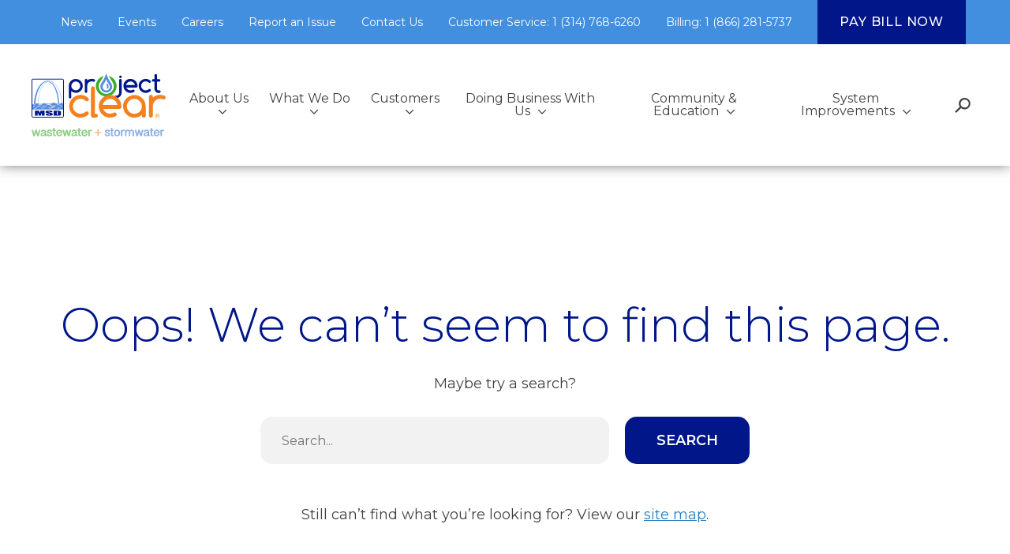

--- FILE ---
content_type: text/html; charset=UTF-8
request_url: https://msdprojectclear.org/events/2023-08-21/
body_size: 20501
content:

<!doctype html>
<html lang="en-US" prefix="og: http://ogp.me/ns#">
<head>
	<meta charset="UTF-8">
	<meta name="viewport" content="width=device-width, initial-scale=1, maximum-scale=1">
	<link rel="profile" href="https://gmpg.org/xfn/11">
	<!--<script type="text/javascript" src="https://www.bugherd.com/sidebarv2.js?apikey=wfqkywmkcgwyixgwqkyvaq" async="true"></script> -->
	<meta name="google-site-verification" content="l1ii8z77K2vdGTok_D_0Dl7Klvf1wBgsdj8XFgBP0DE" />
	<link rel='stylesheet' id='tribe-events-views-v2-bootstrap-datepicker-styles-css' href='https://msdprojectclear.org/wp-content/plugins/the-events-calendar/vendor/bootstrap-datepicker/css/bootstrap-datepicker.standalone.min.css?ver=6.14.1' type='text/css' media='all' />
<link rel='stylesheet' id='tec-variables-skeleton-css' href='https://msdprojectclear.org/wp-content/plugins/event-tickets/common/build/css/variables-skeleton.css?ver=f0787d4f7934f6d48ad77a24b5d90395' type='text/css' media='all' />
<link rel='stylesheet' id='tribe-common-skeleton-style-css' href='https://msdprojectclear.org/wp-content/plugins/event-tickets/common/build/css/common-skeleton.css?ver=f0787d4f7934f6d48ad77a24b5d90395' type='text/css' media='all' />
<link rel='stylesheet' id='tribe-tooltipster-css-css' href='https://msdprojectclear.org/wp-content/plugins/event-tickets/common/vendor/tooltipster/tooltipster.bundle.min.css?ver=f0787d4f7934f6d48ad77a24b5d90395' type='text/css' media='all' />
<link rel='stylesheet' id='tribe-events-views-v2-skeleton-css' href='https://msdprojectclear.org/wp-content/plugins/the-events-calendar/build/css/views-skeleton.css?ver=6.14.1' type='text/css' media='all' />
<link rel='stylesheet' id='tribe-events-views-v2-print-css' href='https://msdprojectclear.org/wp-content/plugins/the-events-calendar/build/css/views-print.css?ver=6.14.1' type='text/css' media='print' />
<link rel='stylesheet' id='tec-variables-full-css' href='https://msdprojectclear.org/wp-content/plugins/event-tickets/common/build/css/variables-full.css?ver=f0787d4f7934f6d48ad77a24b5d90395' type='text/css' media='all' />
<link rel='stylesheet' id='tribe-common-full-style-css' href='https://msdprojectclear.org/wp-content/plugins/event-tickets/common/build/css/common-full.css?ver=f0787d4f7934f6d48ad77a24b5d90395' type='text/css' media='all' />
<link rel='stylesheet' id='tribe-events-views-v2-full-css' href='https://msdprojectclear.org/wp-content/plugins/the-events-calendar/build/css/views-full.css?ver=6.14.1' type='text/css' media='all' />
<meta name='robots' content='noindex, follow' />
	<style>img:is([sizes="auto" i], [sizes^="auto," i]) { contain-intrinsic-size: 3000px 1500px }</style>
	
	<!-- This site is optimized with the Yoast SEO Premium plugin v20.7 (Yoast SEO v25.7) - https://yoast.com/wordpress/plugins/seo/ -->
	<title>Events for August 21, 2023 &#8211; Metropolitan St. Louis Sewer District</title>
	<meta property="og:locale" content="en_US" />
	<meta property="og:title" content="Page not found - Metropolitan St. Louis Sewer District" />
	<meta property="og:site_name" content="Metropolitan St. Louis Sewer District" />
	<script type="application/ld+json" class="yoast-schema-graph">{"@context":"https://schema.org","@graph":[{"@type":"WebSite","@id":"https://msdprojectclear.org/#website","url":"https://msdprojectclear.org/","name":"Metropolitan St. Louis Sewer District","description":"wastewater + stormwater","publisher":{"@id":"https://msdprojectclear.org/#organization"},"potentialAction":[{"@type":"SearchAction","target":{"@type":"EntryPoint","urlTemplate":"https://msdprojectclear.org/?s={search_term_string}"},"query-input":{"@type":"PropertyValueSpecification","valueRequired":true,"valueName":"search_term_string"}}],"inLanguage":"en-US"},{"@type":"Organization","@id":"https://msdprojectclear.org/#organization","name":"Metropolitan St. Louis Sewer District","url":"https://msdprojectclear.org/","logo":{"@type":"ImageObject","inLanguage":"en-US","@id":"https://msdprojectclear.org/#/schema/logo/image/","url":"https://msdprojectclear.org/wp-content/uploads/2020/03/MSDPC-Logo-WS.jpg","contentUrl":"https://msdprojectclear.org/wp-content/uploads/2020/03/MSDPC-Logo-WS.jpg","width":2375,"height":1376,"caption":"Metropolitan St. Louis Sewer District"},"image":{"@id":"https://msdprojectclear.org/#/schema/logo/image/"},"sameAs":["https://www.facebook.com/MSDProjectClear","https://x.com/MSDProjectClear","https://www.instagram.com/MSDProjectClear/","https://www.youtube.com/MSDProjectClear"]}]}</script>
	<!-- / Yoast SEO Premium plugin. -->


<link rel='dns-prefetch' href='//platform-api.sharethis.com' />
<link rel='dns-prefetch' href='//www.googletagmanager.com' />
<link rel='dns-prefetch' href='//fonts.googleapis.com' />
<link rel="alternate" type="application/rss+xml" title="Metropolitan St. Louis Sewer District &raquo; Feed" href="https://msdprojectclear.org/feed/" />
<link rel="alternate" type="application/rss+xml" title="Metropolitan St. Louis Sewer District &raquo; Comments Feed" href="https://msdprojectclear.org/comments/feed/" />
<link rel="alternate" type="text/calendar" title="Metropolitan St. Louis Sewer District &raquo; iCal Feed" href="https://msdprojectclear.org/events/2026-01-19/?ical=1/" />
<script type="text/javascript">
/* <![CDATA[ */
window._wpemojiSettings = {"baseUrl":"https:\/\/s.w.org\/images\/core\/emoji\/16.0.1\/72x72\/","ext":".png","svgUrl":"https:\/\/s.w.org\/images\/core\/emoji\/16.0.1\/svg\/","svgExt":".svg","source":{"concatemoji":"https:\/\/msdprojectclear.org\/wp-includes\/js\/wp-emoji-release.min.js?ver=f0787d4f7934f6d48ad77a24b5d90395"}};
/*! This file is auto-generated */
!function(s,n){var o,i,e;function c(e){try{var t={supportTests:e,timestamp:(new Date).valueOf()};sessionStorage.setItem(o,JSON.stringify(t))}catch(e){}}function p(e,t,n){e.clearRect(0,0,e.canvas.width,e.canvas.height),e.fillText(t,0,0);var t=new Uint32Array(e.getImageData(0,0,e.canvas.width,e.canvas.height).data),a=(e.clearRect(0,0,e.canvas.width,e.canvas.height),e.fillText(n,0,0),new Uint32Array(e.getImageData(0,0,e.canvas.width,e.canvas.height).data));return t.every(function(e,t){return e===a[t]})}function u(e,t){e.clearRect(0,0,e.canvas.width,e.canvas.height),e.fillText(t,0,0);for(var n=e.getImageData(16,16,1,1),a=0;a<n.data.length;a++)if(0!==n.data[a])return!1;return!0}function f(e,t,n,a){switch(t){case"flag":return n(e,"\ud83c\udff3\ufe0f\u200d\u26a7\ufe0f","\ud83c\udff3\ufe0f\u200b\u26a7\ufe0f")?!1:!n(e,"\ud83c\udde8\ud83c\uddf6","\ud83c\udde8\u200b\ud83c\uddf6")&&!n(e,"\ud83c\udff4\udb40\udc67\udb40\udc62\udb40\udc65\udb40\udc6e\udb40\udc67\udb40\udc7f","\ud83c\udff4\u200b\udb40\udc67\u200b\udb40\udc62\u200b\udb40\udc65\u200b\udb40\udc6e\u200b\udb40\udc67\u200b\udb40\udc7f");case"emoji":return!a(e,"\ud83e\udedf")}return!1}function g(e,t,n,a){var r="undefined"!=typeof WorkerGlobalScope&&self instanceof WorkerGlobalScope?new OffscreenCanvas(300,150):s.createElement("canvas"),o=r.getContext("2d",{willReadFrequently:!0}),i=(o.textBaseline="top",o.font="600 32px Arial",{});return e.forEach(function(e){i[e]=t(o,e,n,a)}),i}function t(e){var t=s.createElement("script");t.src=e,t.defer=!0,s.head.appendChild(t)}"undefined"!=typeof Promise&&(o="wpEmojiSettingsSupports",i=["flag","emoji"],n.supports={everything:!0,everythingExceptFlag:!0},e=new Promise(function(e){s.addEventListener("DOMContentLoaded",e,{once:!0})}),new Promise(function(t){var n=function(){try{var e=JSON.parse(sessionStorage.getItem(o));if("object"==typeof e&&"number"==typeof e.timestamp&&(new Date).valueOf()<e.timestamp+604800&&"object"==typeof e.supportTests)return e.supportTests}catch(e){}return null}();if(!n){if("undefined"!=typeof Worker&&"undefined"!=typeof OffscreenCanvas&&"undefined"!=typeof URL&&URL.createObjectURL&&"undefined"!=typeof Blob)try{var e="postMessage("+g.toString()+"("+[JSON.stringify(i),f.toString(),p.toString(),u.toString()].join(",")+"));",a=new Blob([e],{type:"text/javascript"}),r=new Worker(URL.createObjectURL(a),{name:"wpTestEmojiSupports"});return void(r.onmessage=function(e){c(n=e.data),r.terminate(),t(n)})}catch(e){}c(n=g(i,f,p,u))}t(n)}).then(function(e){for(var t in e)n.supports[t]=e[t],n.supports.everything=n.supports.everything&&n.supports[t],"flag"!==t&&(n.supports.everythingExceptFlag=n.supports.everythingExceptFlag&&n.supports[t]);n.supports.everythingExceptFlag=n.supports.everythingExceptFlag&&!n.supports.flag,n.DOMReady=!1,n.readyCallback=function(){n.DOMReady=!0}}).then(function(){return e}).then(function(){var e;n.supports.everything||(n.readyCallback(),(e=n.source||{}).concatemoji?t(e.concatemoji):e.wpemoji&&e.twemoji&&(t(e.twemoji),t(e.wpemoji)))}))}((window,document),window._wpemojiSettings);
/* ]]> */
</script>
<link rel='stylesheet' id='dashicons-css' href='https://msdprojectclear.org/wp-includes/css/dashicons.min.css?ver=f0787d4f7934f6d48ad77a24b5d90395' type='text/css' media='all' />
<link rel='stylesheet' id='event-tickets-tickets-css-css' href='https://msdprojectclear.org/wp-content/plugins/event-tickets/build/css/tickets.css?ver=5.25.0' type='text/css' media='all' />
<link rel='stylesheet' id='event-tickets-tickets-rsvp-css-css' href='https://msdprojectclear.org/wp-content/plugins/event-tickets/build/css/rsvp-v1.css?ver=5.25.0' type='text/css' media='all' />
<style id='wp-emoji-styles-inline-css' type='text/css'>

	img.wp-smiley, img.emoji {
		display: inline !important;
		border: none !important;
		box-shadow: none !important;
		height: 1em !important;
		width: 1em !important;
		margin: 0 0.07em !important;
		vertical-align: -0.1em !important;
		background: none !important;
		padding: 0 !important;
	}
</style>
<style id='wp-block-library-inline-css' type='text/css'>
:root{--wp-admin-theme-color:#007cba;--wp-admin-theme-color--rgb:0,124,186;--wp-admin-theme-color-darker-10:#006ba1;--wp-admin-theme-color-darker-10--rgb:0,107,161;--wp-admin-theme-color-darker-20:#005a87;--wp-admin-theme-color-darker-20--rgb:0,90,135;--wp-admin-border-width-focus:2px;--wp-block-synced-color:#7a00df;--wp-block-synced-color--rgb:122,0,223;--wp-bound-block-color:var(--wp-block-synced-color)}@media (min-resolution:192dpi){:root{--wp-admin-border-width-focus:1.5px}}.wp-element-button{cursor:pointer}:root{--wp--preset--font-size--normal:16px;--wp--preset--font-size--huge:42px}:root .has-very-light-gray-background-color{background-color:#eee}:root .has-very-dark-gray-background-color{background-color:#313131}:root .has-very-light-gray-color{color:#eee}:root .has-very-dark-gray-color{color:#313131}:root .has-vivid-green-cyan-to-vivid-cyan-blue-gradient-background{background:linear-gradient(135deg,#00d084,#0693e3)}:root .has-purple-crush-gradient-background{background:linear-gradient(135deg,#34e2e4,#4721fb 50%,#ab1dfe)}:root .has-hazy-dawn-gradient-background{background:linear-gradient(135deg,#faaca8,#dad0ec)}:root .has-subdued-olive-gradient-background{background:linear-gradient(135deg,#fafae1,#67a671)}:root .has-atomic-cream-gradient-background{background:linear-gradient(135deg,#fdd79a,#004a59)}:root .has-nightshade-gradient-background{background:linear-gradient(135deg,#330968,#31cdcf)}:root .has-midnight-gradient-background{background:linear-gradient(135deg,#020381,#2874fc)}.has-regular-font-size{font-size:1em}.has-larger-font-size{font-size:2.625em}.has-normal-font-size{font-size:var(--wp--preset--font-size--normal)}.has-huge-font-size{font-size:var(--wp--preset--font-size--huge)}.has-text-align-center{text-align:center}.has-text-align-left{text-align:left}.has-text-align-right{text-align:right}#end-resizable-editor-section{display:none}.aligncenter{clear:both}.items-justified-left{justify-content:flex-start}.items-justified-center{justify-content:center}.items-justified-right{justify-content:flex-end}.items-justified-space-between{justify-content:space-between}.screen-reader-text{border:0;clip-path:inset(50%);height:1px;margin:-1px;overflow:hidden;padding:0;position:absolute;width:1px;word-wrap:normal!important}.screen-reader-text:focus{background-color:#ddd;clip-path:none;color:#444;display:block;font-size:1em;height:auto;left:5px;line-height:normal;padding:15px 23px 14px;text-decoration:none;top:5px;width:auto;z-index:100000}html :where(.has-border-color){border-style:solid}html :where([style*=border-top-color]){border-top-style:solid}html :where([style*=border-right-color]){border-right-style:solid}html :where([style*=border-bottom-color]){border-bottom-style:solid}html :where([style*=border-left-color]){border-left-style:solid}html :where([style*=border-width]){border-style:solid}html :where([style*=border-top-width]){border-top-style:solid}html :where([style*=border-right-width]){border-right-style:solid}html :where([style*=border-bottom-width]){border-bottom-style:solid}html :where([style*=border-left-width]){border-left-style:solid}html :where(img[class*=wp-image-]){height:auto;max-width:100%}:where(figure){margin:0 0 1em}html :where(.is-position-sticky){--wp-admin--admin-bar--position-offset:var(--wp-admin--admin-bar--height,0px)}@media screen and (max-width:600px){html :where(.is-position-sticky){--wp-admin--admin-bar--position-offset:0px}}
</style>
<style id='classic-theme-styles-inline-css' type='text/css'>
/*! This file is auto-generated */
.wp-block-button__link{color:#fff;background-color:#32373c;border-radius:9999px;box-shadow:none;text-decoration:none;padding:calc(.667em + 2px) calc(1.333em + 2px);font-size:1.125em}.wp-block-file__button{background:#32373c;color:#fff;text-decoration:none}
</style>
<link rel='stylesheet' id='wcjp-frontend.css-css' href='https://msdprojectclear.org/wp-content/plugins/custom-css-js-php/assets/css/wcjp-frontend.css?ver=f0787d4f7934f6d48ad77a24b5d90395' type='text/css' media='all' />
<link rel='stylesheet' id='share-this-share-buttons-sticky-css' href='https://msdprojectclear.org/wp-content/plugins/sharethis-share-buttons/css/mu-style.css?ver=1738796291' type='text/css' media='all' />
<link rel='stylesheet' id='search-filter-plugin-styles-css' href='https://msdprojectclear.org/wp-content/plugins/search-filter-pro/public/assets/css/search-filter.min.css?ver=2.5.1' type='text/css' media='all' />
<link rel='stylesheet' id='google-fonts-css' href='https://fonts.googleapis.com/css?family=Montserrat%3A300%2C400%2C400i%2C500%2C500i%2C600%2C600i&#038;display=swap&#038;ver=6.8.3' type='text/css' media='all' />
<link rel='stylesheet' id='msd-style-css' href='https://msdprojectclear.org/wp-content/themes/msd/style.css?ver=f0787d4f7934f6d48ad77a24b5d90395' type='text/css' media='all' />
<link rel='stylesheet' id='searchwp-live-search-css' href='https://msdprojectclear.org/wp-content/plugins/searchwp-live-ajax-search/assets/styles/style.css?ver=1.8.5' type='text/css' media='all' />
<style id='searchwp-live-search-inline-css' type='text/css'>
.searchwp-live-search-result .searchwp-live-search-result--title a {
  font-size: 16px;
}
.searchwp-live-search-result .searchwp-live-search-result--price {
  font-size: 14px;
}
.searchwp-live-search-result .searchwp-live-search-result--add-to-cart .button {
  font-size: 14px;
}

</style>
<link rel='stylesheet' id='wp-add-custom-css-css' href='https://msdprojectclear.org?display_custom_css=css&#038;ver=6.8.3' type='text/css' media='all' />
<link rel='stylesheet' id='igniteup-front-compulsory-css' href='https://msdprojectclear.org/wp-content/plugins/igniteup/includes/css/front-compulsory.css?ver=3.4.1' type='text/css' media='all' />
<!--n2css--><!--n2js--><script type="text/javascript" src="https://msdprojectclear.org/wp-includes/js/jquery/jquery.min.js?ver=3.7.1" id="jquery-core-js"></script>
<script type="text/javascript" src="https://msdprojectclear.org/wp-includes/js/jquery/jquery-migrate.min.js?ver=3.4.1" id="jquery-migrate-js"></script>
<script type="text/javascript" src="https://msdprojectclear.org/wp-content/plugins/event-tickets/common/build/js/tribe-common.js?ver=9c44e11f3503a33e9540" id="tribe-common-js"></script>
<script type="text/javascript" src="https://msdprojectclear.org/wp-content/plugins/the-events-calendar/build/js/views/breakpoints.js?ver=4208de2df2852e0b91ec" id="tribe-events-views-v2-breakpoints-js"></script>
<script type="text/javascript" src="//platform-api.sharethis.com/js/sharethis.js?ver=2.3.4#property=625986b385d62e001964c35b&amp;product=sticky-buttons&amp;source=sharethis-share-buttons-wordpress" id="share-this-share-buttons-mu-js"></script>
<script type="text/javascript" id="search-filter-plugin-build-js-extra">
/* <![CDATA[ */
var SF_LDATA = {"ajax_url":"https:\/\/msdprojectclear.org\/wp-admin\/admin-ajax.php","home_url":"https:\/\/msdprojectclear.org\/"};
/* ]]> */
</script>
<script type="text/javascript" src="https://msdprojectclear.org/wp-content/plugins/search-filter-pro/public/assets/js/search-filter-build.min.js?ver=2.5.1" id="search-filter-plugin-build-js"></script>
<script type="text/javascript" src="https://msdprojectclear.org/wp-content/plugins/search-filter-pro/public/assets/js/chosen.jquery.min.js?ver=2.5.1" id="search-filter-plugin-chosen-js"></script>

<!-- Google tag (gtag.js) snippet added by Site Kit -->

<!-- Google Analytics snippet added by Site Kit -->
<script type="text/javascript" src="https://www.googletagmanager.com/gtag/js?id=GT-MBTKR9Q" id="google_gtagjs-js" async></script>
<script type="text/javascript" id="google_gtagjs-js-after">
/* <![CDATA[ */
window.dataLayer = window.dataLayer || [];function gtag(){dataLayer.push(arguments);}
gtag("set","linker",{"domains":["msdprojectclear.org"]});
gtag("js", new Date());
gtag("set", "developer_id.dZTNiMT", true);
gtag("config", "GT-MBTKR9Q");
/* ]]> */
</script>

<!-- End Google tag (gtag.js) snippet added by Site Kit -->
<script></script><link rel="https://api.w.org/" href="https://msdprojectclear.org/wp-json/" /><link rel="EditURI" type="application/rsd+xml" title="RSD" href="https://msdprojectclear.org/xmlrpc.php?rsd" />
<meta name="generator" content="Site Kit by Google 1.151.0" /><script type="text/javascript">igniteup_ajaxurl = "https://msdprojectclear.org/wp-admin/admin-ajax.php";</script><meta property="og:title" name="og:title" content="Untitled" />
<meta property="og:type" name="og:type" content="website" />
<meta property="og:image" name="og:image" content="https://msdprojectclear.org/wp-content/uploads/2020/02/cropped-favicon.png" />
<meta property="og:description" name="og:description" content="wastewater + stormwater" />
<meta property="og:locale" name="og:locale" content="en_US" />
<meta property="og:site_name" name="og:site_name" content="Metropolitan St. Louis Sewer District" />
<meta property="twitter:card" name="twitter:card" content="summary" />
<meta name="et-api-version" content="v1"><meta name="et-api-origin" content="https://msdprojectclear.org"><link rel="https://theeventscalendar.com/" href="https://msdprojectclear.org/wp-json/tribe/tickets/v1/" /><meta name="tec-api-version" content="v1"><meta name="tec-api-origin" content="https://msdprojectclear.org"><link rel="alternate" href="https://msdprojectclear.org/wp-json/tribe/events/v1/" /><meta name="google-site-verification" content="CRaFWg3xzVMfh5fUnVydYSICmTcxuyEwx73tQsmjOGI"><meta name="generator" content="Powered by WPBakery Page Builder - drag and drop page builder for WordPress."/>
		<style type="text/css">
					.site-title,
			.site-description {
				position: absolute;
				clip: rect(1px, 1px, 1px, 1px);
			}
				</style>
		<link rel="icon" href="https://msdprojectclear.org/wp-content/uploads/2020/02/cropped-favicon-32x32.png" sizes="32x32" />
<link rel="icon" href="https://msdprojectclear.org/wp-content/uploads/2020/02/cropped-favicon-192x192.png" sizes="192x192" />
<link rel="apple-touch-icon" href="https://msdprojectclear.org/wp-content/uploads/2020/02/cropped-favicon-180x180.png" />
<meta name="msapplication-TileImage" content="https://msdprojectclear.org/wp-content/uploads/2020/02/cropped-favicon-270x270.png" />
<noscript><style> .wpb_animate_when_almost_visible { opacity: 1; }</style></noscript><style type="text/css">/** Mega Menu CSS: disabled **/</style>
	<meta http-Equiv="Cache-Control" Content="no-cache" />
    <meta http-Equiv="Pragma" Content="no-cache" />
    <meta http-Equiv="Expires" Content="0" />
	<meta name="facebook-domain-verification" content="wc2ofva212vsl0m6gvbaaxxcx1pwq5" />
	<script type='text/javascript' src='https://platform-api.sharethis.com/js/sharethis.js#property=625986b385d62e001964c35b&product=image-share-buttons' async='async'></script>
</head>

<body data-rsssl=1 class="error404 wp-theme-msd tribe-events-page-template tribe-no-js tribe-filter-live mega-menu-menu-1 hfeed wpb-js-composer js-comp-ver-8.6.1 vc_responsive tribe-theme-msd">
<div class="svg-sprite">
	<svg>
		<!-- Search Icon -->
		<symbol id="search-icon" viewBox="0 0 20 19.5">
			<path d="M12.52,0A7.47,7.47,0,0,0,6.29,11.61L0,17.9l1.6,1.6,6.21-6.21A7.48,7.48,0,1,0,12.52,0Zm0,12.69A5.22,5.22,0,0,1,7.3,7.47h0a5.23,5.23,0,0,1,5.22-5.21h0a5.22,5.22,0,1,1,0,10.43Z"/>
		</symbol>
		<symbol id="search-line" viewBox="0 0 21 21">
			<circle cx="8.09" cy="8.37" r="7.01" style="fill:none;stroke-linecap:round"/>
			<line x1="13.35" y1="13.08" x2="19.92" y2="19.65" style="fill:none;stroke-linecap:round"/>
		</symbol>
		<!-- Menu Icon -->
		<symbol id="menu-icon" viewBox="0 0 32 20">
			<rect width="32" height="2" rx="1" />
			<rect y="9" width="32" height="2" rx="1" />
			<rect y="18" width="32" height="2" rx="1" />
		</symbol>
		<!-- Arrow -->
		<symbol id="arrow" viewBox="0 0 22 14">
			<path d="M7.06,7.24H21" />
			<path d="M15.69,1.69,21,7.24l-5.31,5.07" />
			<line x1="1" y1="7.18" x2="4.6" y2="7.18" />
		</symbol>
		<!-- Chevron -->
    <symbol id="chevron" viewBox="0 0 20 11">
      <path d="M19.15.77,10,9.92.85.77"/>
		</symbol>
		<!-- Arrow in Circle -- Left -->
		<symbol id="arrow-circle--left" viewBox="0 0 37 37">
			<path d="M19.11,36H17.89C8.56,36,1,28.16,1,18.5S8.56,1,17.89,1h1.22C28.44,1,36,8.83,36,18.5S28.44,36,19.11,36Z" style="fill:#fff;stroke:#ff8300;stroke-width:2px"/><path d="M22.08,25.65,14.92,18.5l3-3,4.18-4.17" style="fill:none;stroke:#ff8300;stroke-linecap:round;stroke-miterlimit:10;stroke-width:2px"/>
		</symbol>
		<!-- Arrow in Circle -- Right -->
		<symbol id="arrow-circle--right" viewBox="0 0 37 37">
			<path d="M19.11,36H17.89C8.56,36,1,28.16,1,18.5S8.56,1,17.89,1h1.22C28.44,1,36,8.83,36,18.5S28.44,36,19.11,36Z" style="fill:#fff;stroke:#ff8300;stroke-width:2px"/><path d="M14.92,11.35l7.16,7.15-3,3-4.18,4.17" style="fill:none;stroke:#ff8300;stroke-linecap:round;stroke-miterlimit:10;stroke-width:2px"/>
		</symbol>
		<symbol id="location-icon" viewBox="0 0 12 18">
			<path d="M12,6A6,6,0,0,0,0,6v.35C0,10.64,6,18,6,18s6-7.36,6-11.65ZM6,9.74A3.56,3.56,0,0,1,2.49,6.13,3.56,3.56,0,0,1,6,2.52,3.56,3.56,0,0,1,9.51,6.13,3.56,3.56,0,0,1,6,9.74Z"/>
		</symbol>
		<symbol id="location-icon--stroke" viewBox="0 -1 12 19">
			<path d="M12,6A6,6,0,0,0,0,6v.35C0,10.64,6,18,6,18s6-7.36,6-11.65ZM6,9.74A3.56,3.56,0,0,1,2.49,6.13,3.56,3.56,0,0,1,6,2.52,3.56,3.56,0,0,1,9.51,6.13,3.56,3.56,0,0,1,6,9.74Z"/>
		</symbol>
		<!-- Close Icon -->
		<symbol id="close-icon" viewBox="0 0 22 22">
			<polygon points="21.99 2.13 19.87 0.01 11 8.88 2.13 0.01 0.01 2.13 8.88 11 0.01 19.87 2.13 21.99 11 13.12 19.87 21.99 21.99 19.87 13.12 11 21.99 2.13"/>
		</symbol>
		<!-- Plus Icon -->
		<symbol id="plus-icon" viewBox="0 0 32 32">
			<path d="M16,3A13,13,0,1,1,3,16,13,13,0,0,1,16,3m0-3A16,16,0,1,0,32,16,16,16,0,0,0,16,0Z"/><polygon points="23.76 14.5 17.5 14.5 17.5 8.24 14.5 8.24 14.5 14.5 8.24 14.5 8.24 17.5 14.5 17.5 14.5 23.76 17.5 23.76 17.5 17.5 23.76 17.5 23.76 14.5"/>
		</symbol>
		<!-- Play Icon -->
		<symbol id="play-icon" viewBox="0 0 24 32">
			<polygon points="24 16 0 0 0 32 24 16"/>
		</symbol>
		<!-- Wavy Line -->
		<symbol id="wavy-line" viewBox="0 0 125 5">
			<path d="M0,4.61a6.62,6.62,0,0,0,3.46-1l2-1.2a6.56,6.56,0,0,1,6.93,0l2,1.2a6.54,6.54,0,0,0,6.92,0l2-1.2a6.56,6.56,0,0,1,6.93,0l2,1.2a6.56,6.56,0,0,0,6.93,0l2-1.2a6.54,6.54,0,0,1,6.92,0l2,1.2a6.56,6.56,0,0,0,6.93,0l2-1.2a6.54,6.54,0,0,1,6.92,0l2,1.2a6.56,6.56,0,0,0,6.93,0l2-1.2a6.54,6.54,0,0,1,6.92,0l2,1.2a6.56,6.56,0,0,0,6.93,0l2-1.2a6.54,6.54,0,0,1,6.92,0l2,1.2a6.56,6.56,0,0,0,6.93,0l2-1.2a6.56,6.56,0,0,1,6.93,0l2,1.2a6.59,6.59,0,0,0,3.46,1v-1a6.6,6.6,0,0,1-3.46-1l-2-1.2a6.56,6.56,0,0,0-6.93,0l-2,1.2a6.52,6.52,0,0,1-6.93,0l-2-1.2a6.54,6.54,0,0,0-6.92,0l-2,1.2a6.52,6.52,0,0,1-6.93,0l-2-1.2a6.54,6.54,0,0,0-6.92,0l-2,1.2a6.52,6.52,0,0,1-6.93,0l-2-1.2a6.54,6.54,0,0,0-6.92,0l-2,1.2a6.52,6.52,0,0,1-6.93,0l-2-1.2a6.54,6.54,0,0,0-6.92,0l-2,1.2a6.52,6.52,0,0,1-6.93,0l-2-1.2a6.56,6.56,0,0,0-6.93,0l-2,1.2a6.5,6.5,0,0,1-6.92,0l-2-1.2a6.56,6.56,0,0,0-6.93,0l-2,1.2A6.63,6.63,0,0,1,0,3.58Z"/>
		</symbol>
		<!-- Water Droplet -->
		<symbol id="droplet" viewBox="0 0 19.33 21.43">
			<path d="M9.7,15.91a3.36,3.36,0,0,1-3.36-3.35h0c-.22-1.71,2-3.5,3.34-7.09a35.74,35.74,0,0,0,3,5.48,4.23,4.23,0,0,1,.25.58,2.88,2.88,0,0,1,.13.65,2.36,2.36,0,0,1,0,.38A3.35,3.35,0,0,1,9.7,15.91h0m5.42-4.13a4.43,4.43,0,0,0-.23-1.08,5.43,5.43,0,0,0-.4-.93,23.53,23.53,0,0,0-1.21-2,25.68,25.68,0,0,1-2.69-5.14L9.66,0,8.72,2.59A25.68,25.68,0,0,1,6,7.73c-1.12,1.76-2,3.15-1.82,4.7a5.47,5.47,0,0,0,10.94-.06q0-.3,0-.6" style="fill:#fff"/>
			<path d="M12.05,2.42c.73,1.44,1.52,2.68,2.24,3.82.59.93,1.14,1.8,1.56,2.63a7.78,7.78,0,0,1,.51,1.18,5.46,5.46,0,0,1,.28,1.38,6.33,6.33,0,0,1,.05.76,7,7,0,0,1-14,.08c-.22-2,.91-3.77,2.34-6Q6.23,4.39,7.25,2.43a9.68,9.68,0,1,0,4.8,0" style="fill:#fff"/>
			<path d="M10.68,9.4l-.94,1.1a3,3,0,0,1,.34,3.12l1.19.83a4.32,4.32,0,0,0-.59-5" style="fill:#fff"/>
		</symbol>



		
		
		<!-- Facebook -->
		<symbol id="facebook" viewBox="0 0 32 32">
			<path d="M18.6,32V17.4h4.9l0.7-5.7h-5.6V8.1c0-1.6,0.5-2.8,2.8-2.8l3,0V0.2C23.9,0.2,22.1,0,20,0
c-4.3,0-7.3,2.7-7.3,7.5v4.2H7.8v5.7h4.9V32L18.6,32z"></path>
		</symbol>
		<!-- Twitter -->
		<symbol id="twitter" viewBox="0 0 32 32">
			<path class="st0"
				d="M32,6.1c-1.2,0.5-2.4,0.9-3.8,1c1.4-0.8,2.4-2.1,2.9-3.6c-1.3,0.8-2.7,1.3-4.2,1.6C25.7,3.8,24,3,22.2,3
c-3.6,0-6.6,2.9-6.6,6.6c0,0.5,0.1,1,0.2,1.5C10.3,10.8,5.5,8.2,2.2,4.2c-0.6,1-0.9,2.1-0.9,3.3c0,2.3,1.2,4.3,2.9,5.5
c-1.1,0-2.1-0.3-3-0.8v0.1c0,3.2,2.3,5.8,5.3,6.4c-0.5,0.1-1.1,0.2-1.7,0.2c-0.4,0-0.8,0-1.2-0.1c0.8,2.6,3.3,4.5,6.1,4.6
c-2.2,1.8-5.1,2.8-8.2,2.8c-0.5,0-1.1,0-1.6-0.1c2.9,1.9,6.4,3,10.1,3c12.1,0,18.7-10,18.7-18.7l0-0.8C30,8.6,31.1,7.4,32,6.1z"></path>
		</symbol>
		<!-- youtube -->
		<symbol id="youtube" viewBox="0 0 32 32">
			<g>
				<path d="M32,9.6c0-2.6-2.1-4.8-4.8-4.8H4.8C2.1,4.8,0,6.9,0,9.6v12.8
c0,2.6,2.1,4.8,4.8,4.8h22.4c2.6,0,4.8-2.1,4.8-4.8V9.6z M12.8,21.4V9.4l9.1,6L12.8,21.4z"></path>
			</g>
		</symbol>
		<!-- Vimeo -->
		<symbol id="vimeo" viewBox="0 0 32 32">
			<path d="M32,8.55q-.21,4.68-6.52,12.82-6.53,8.49-11,8.5-2.8,0-4.74-5.18L7.1,15.2C6.14,11.75,5.12,10,4,10a9.65,9.65,0,0,0-2.51,1.51L0,9.59Q2.37,7.5,4.67,5.42,7.84,2.69,9.41,2.54q3.73-.36,4.6,5.12.93,5.91,1.29,7.35c.72,3.26,1.51,4.9,2.37,4.9q1,0,3-3.18a12.67,12.67,0,0,0,2.16-4.84c.19-1.83-.53-2.75-2.16-2.75a6,6,0,0,0-2.37.52q2.37-7.74,9-7.52C30.62,2.24,32.17,4.37,32,8.55Z"/>
		</symbol>
		<!-- Flickr -->
		<symbol id="flickr" viewBox="0 0 32 32">
			<circle cx="7.5" cy="16" r="7.5"/>
			<circle cx="24.5" cy="16" r="7.5"/>
		</symbol>
		<!-- Pinterest -->
		<symbol id="pinterest" viewBox="0 0 32 32">
			<g>
				<path
					d="M28.4,8.9c-0.9-6.3-7.2-9.5-13.9-8.8C9.2,0.7,3.9,5,3.7,11.1c-0.1,3.8,0.9,6.6,4.5,7.4 c1.5-2.7-0.5-3.3-0.8-5.3c-1.3-8.1,9.3-13.6,14.9-8c3.9,3.9,1.3,16-4.9,14.7c-6-1.2,2.9-10.8-1.8-12.7c-3.9-1.5-5.9,4.7-4.1,7.8 C10.4,20.3,8.1,25.3,9,32c3-2.2,4.1-6.4,4.9-10.8c1.5,0.9,2.3,1.9,4.3,2C25.4,23.8,29.4,16,28.4,8.9z">
				</path>
			</g>
		</symbol>
		<!-- Instagram -->
		<symbol id="instagram" viewBox="0 0 32 32">
			<g>
				<path
					d="M16,2.88c4.27,0,4.78,0,6.47.09a8.85,8.85,0,0,1,3,.55,5,5,0,0,1,1.84,1.2,5,5,0,0,1,1.2,1.84,8.85,8.85,0,0,1,.55,3c.08,1.69.09,2.19.09,6.47s0,4.78-.09,6.47a8.85,8.85,0,0,1-.55,3,5.3,5.3,0,0,1-3,3,8.85,8.85,0,0,1-3,.55c-1.69.08-2.19.09-6.47.09s-4.78,0-6.47-.09a8.85,8.85,0,0,1-3-.55,5,5,0,0,1-1.84-1.2,5,5,0,0,1-1.2-1.84,8.85,8.85,0,0,1-.55-3c-.08-1.69-.09-2.19-.09-6.47s0-4.78.09-6.47a8.85,8.85,0,0,1,.55-3,5,5,0,0,1,1.2-1.84,5,5,0,0,1,1.84-1.2,8.85,8.85,0,0,1,3-.55c1.69-.08,2.19-.09,6.47-.09M16,0c-4.35,0-4.89,0-6.6.1A11.74,11.74,0,0,0,5.52.84,7.84,7.84,0,0,0,2.69,2.69,7.84,7.84,0,0,0,.84,5.52,11.74,11.74,0,0,0,.1,9.4C0,11.11,0,11.65,0,16s0,4.89.1,6.6a11.74,11.74,0,0,0,.74,3.88,7.84,7.84,0,0,0,1.85,2.83,7.84,7.84,0,0,0,2.83,1.85,11.74,11.74,0,0,0,3.88.74c1.71.08,2.25.1,6.6.1s4.89,0,6.6-.1a11.74,11.74,0,0,0,3.88-.74,8.18,8.18,0,0,0,4.68-4.68,11.74,11.74,0,0,0,.74-3.88c.08-1.71.1-2.25.1-6.6s0-4.89-.1-6.6a11.74,11.74,0,0,0-.74-3.88,7.84,7.84,0,0,0-1.85-2.83A7.84,7.84,0,0,0,26.48.84,11.74,11.74,0,0,0,22.6.1C20.89,0,20.35,0,16,0Z">
				</path>
				<path
					d="M16,7.78A8.22,8.22,0,1,0,24.22,16,8.22,8.22,0,0,0,16,7.78Zm0,13.55A5.33,5.33,0,1,1,21.33,16,5.33,5.33,0,0,1,16,21.33Z">
				</path>
				<circle cx="24.54" cy="7.46" r="1.92"></circle>
			</g>
		</symbol>
		<!-- Linkedin -->
		<symbol id="linkedin" viewBox="0 0 32 32">
			<g>
				<path
					d="M32,19.5v11.8h-6.9v-11c0-2.8-1-4.7-3.5-4.7c-1.9,0-3,1.3-3.5,2.5c-0.2,0.4-0.2,1.1-0.2,1.7 v11.5h-6.9c0,0,0.1-18.7,0-20.6h6.9v2.9c0,0,0,0,0,0.1h0v-0.1c0.9-1.4,2.5-3.4,6.2-3.4C28.6,10.2,32,13.1,32,19.5z M3.9,0.7 C1.5,0.7,0,2.3,0,4.3c0,2,1.5,3.6,3.8,3.6h0c2.4,0,3.9-1.6,3.9-3.6C7.7,2.3,6.2,0.7,3.9,0.7z M0.4,31.3h6.9V10.7H0.4V31.3z">
				</path>
			</g>
		</symbol>
		<!-- NextDoor -->
		<symbol id="nextdoor" viewBox="0 0 32 32">
			<path d="M0,13.1,16,3.29l5.5,3.37V3.29h5V9.73L32,13.1l-2.62,4.27-2.87-1.76v13.1h-21V15.61L2.62,17.37,0,13.1"></path>
		</symbol>
	</svg>
</div>


<div id="page" class="site">
	<a class="skip-link screen-reader-text" href="#content">Skip to content</a>
	<header id="masthead" class="site-header">

		
		<div class="site-header__top">
			<ul id="utility-menu" class="menu"><li id="menu-item-5443" class="menu-item menu-item-type-post_type menu-item-object-page menu-item-5443"><a href="https://msdprojectclear.org/newsroom/">News</a></li>
<li id="menu-item-10293" class="menu-item menu-item-type-custom menu-item-object-custom menu-item-10293"><a href="https://msdprojectclear.org/events/">Events</a></li>
<li id="menu-item-5444" class="menu-item menu-item-type-post_type menu-item-object-page menu-item-5444"><a href="https://msdprojectclear.org/careers/">Careers</a></li>
<li id="menu-item-6352" class="menu-item menu-item-type-post_type menu-item-object-page menu-item-6352"><a href="https://msdprojectclear.org/customers/problems-tips/report-issue/">Report an Issue</a></li>
<li id="menu-item-5445" class="menu-item menu-item-type-post_type menu-item-object-page menu-item-5445"><a href="https://msdprojectclear.org/contact-us/">Contact Us</a></li>
<li id="menu-item-5446" class="menu-item menu-item-type-custom menu-item-object-custom menu-item-5446"><a href="tel:13147686260">Customer Service: 1 (314) 768-6260</a></li>
<li id="menu-item-5447" class="menu-item menu-item-type-custom menu-item-object-custom menu-item-5447"><a href="tel:18662815737">Billing: 1 (866) 281-5737</a></li>
<li id="menu-item-6353" class="site-header__btn menu-item menu-item-type-custom menu-item-object-custom menu-item-6353"><a target="_blank" href="https://myaccount.stlmsd.com/MSDSSP/Index.aspx">Pay Bill Now</a></li>
</ul>		</div>
		
		<div id="site-header__main" class="site-header__main">
			<div class="site-branding">
				<a class="logo logo--desktop" href="https://msdprojectclear.org/" rel="home"><img width="208" height="98" src="https://msdprojectclear.org/wp-content/themes/msd/assets/img/msd-project-clear-logo.svg" alt="MSD Project Clear"></a>
				<a class="logo logo--mobile" href="https://msdprojectclear.org/" rel="home"><img width="208" height="98" src="https://msdprojectclear.org/wp-content/themes/msd/assets/img/msd-project-clear-logo--mobile.svg" alt="MSD Project Clear"></a>
									<p class="site-title"><a href="https://msdprojectclear.org/" rel="home">Metropolitan St. Louis Sewer District</a></p>
										<p class="site-description">wastewater + stormwater</p>
							</div><!-- .site-branding -->

			<nav id="site-navigation" class="main-navigation">
				<div id="mega-menu-wrap-menu-1" class="mega-menu-wrap"><div class="mega-menu-toggle"><div class="mega-toggle-blocks-left"><div class='mega-toggle-block mega-menu-toggle-block mega-toggle-block-1' id='mega-toggle-block-1' tabindex='0'><span class='mega-toggle-label' role='button' aria-expanded='false'><span class='mega-toggle-label-closed'></span><span class='mega-toggle-label-open'></span></span></div></div><div class="mega-toggle-blocks-center"></div><div class="mega-toggle-blocks-right"></div></div><ul id="mega-menu-menu-1" class="mega-menu max-mega-menu mega-menu-horizontal mega-no-js" data-event="hover_intent" data-effect="disabled" data-effect-speed="200" data-effect-mobile="disabled" data-effect-speed-mobile="0" data-mobile-force-width="false" data-second-click="go" data-document-click="collapse" data-vertical-behaviour="accordion" data-breakpoint="1024" data-unbind="true" data-mobile-state="collapse_all" data-mobile-direction="vertical" data-hover-intent-timeout="300" data-hover-intent-interval="100"><li class="mega-menu-item mega-menu-item-type-custom mega-menu-item-object-custom mega-align-bottom-left mega-menu-flyout mega-hide-on-desktop mega-menu-item-6314" id="mega-menu-item-6314"><a target="_blank" class="mega-menu-link" href="https://myaccount.stlmsd.com/MSDSSP/Index.aspx" tabindex="0">PAY BILL NOW</a></li><li class="mega-secondary mega-menu-item mega-menu-item-type-post_type mega-menu-item-object-page mega-align-bottom-left mega-menu-flyout mega-hide-on-desktop mega-menu-item-6315 secondary" id="mega-menu-item-6315"><a class="mega-menu-link" href="https://msdprojectclear.org/customers/problems-tips/report-issue/" tabindex="0">Report an Issue</a></li><li class="mega-secondary mega-menu-item mega-menu-item-type-post_type mega-menu-item-object-page mega-align-bottom-left mega-menu-flyout mega-hide-on-desktop mega-menu-item-6316 secondary" id="mega-menu-item-6316"><a class="mega-menu-link" href="https://msdprojectclear.org/customers/billing/payment-options/" tabindex="0">Payment Options</a></li><li class="mega-secondary mega-site-search mega-menu-item mega-menu-item-type-custom mega-menu-item-object-custom mega-align-bottom-left mega-menu-flyout mega-hide-on-desktop mega-menu-item-6317 secondary site-search" id="mega-menu-item-6317"><a class="mega-menu-link" tabindex="0">Search</a></li><li class="mega-menu-item mega-menu-item-type-post_type mega-menu-item-object-page mega-menu-item-has-children mega-menu-megamenu mega-menu-grid mega-align-bottom-left mega-menu-grid mega-menu-item-5385" id="mega-menu-item-5385"><a class="mega-menu-link" href="https://msdprojectclear.org/about/" aria-expanded="false" tabindex="0">About Us<span class="mega-indicator" aria-hidden="true"></span></a>
<ul class="mega-sub-menu" role='presentation'>
<li class="mega-menu-row" id="mega-menu-5385-0">
	<ul class="mega-sub-menu" style='--columns:12' role='presentation'>
<li class="mega-menu-column mega-graybox mega-menu-columns-3-of-12 mega-hide-on-mobile graybox" style="--span:3" id="mega-menu-5385-0-0">
		<ul class="mega-sub-menu">
<li class="mega-btn mega-menu-item mega-menu-item-type-custom mega-menu-item-object-custom mega-menu-item-6318 btn" id="mega-menu-item-6318"><a target="_blank" class="mega-menu-link" href="https://myaccount.stlmsd.com/MSDSSP/Index.aspx">Pay Bill Now</a></li><li class="mega-btn mega-menu-item mega-menu-item-type-post_type mega-menu-item-object-page mega-menu-item-6319 btn" id="mega-menu-item-6319"><a class="mega-menu-link" href="https://msdprojectclear.org/contact-us/">Contact Us Online</a></li><li class="mega-menu-item mega-menu-item-type-widget widget_text mega-menu-item-text-2" id="mega-menu-item-text-2">			<div class="textwidget"><p>Customer Service:<br />
<a href="tel:13147686260">1 (314) 768-6260</a></p>
<p>Billing:<br />
<a href="tel:18662815737">1 (866) 281-5737</a></p>
</div>
		</li>		</ul>
</li><li class="mega-menu-column mega-menu-columns-3-of-12" style="--span:3" id="mega-menu-5385-0-1">
		<ul class="mega-sub-menu">
<li class="mega-menu-item mega-menu-item-type-post_type mega-menu-item-object-page mega-menu-item-has-children mega-hide-sub-menu-on-mobile mega-menu-item-5407" id="mega-menu-item-5407"><a class="mega-menu-link" href="https://msdprojectclear.org/about/our-organization/">Our Organization<span class="mega-indicator" aria-hidden="true"></span></a>
			<ul class="mega-sub-menu">
<li class="mega-menu-item mega-menu-item-type-post_type mega-menu-item-object-page mega-menu-item-6307" id="mega-menu-item-6307"><a class="mega-menu-link" href="https://msdprojectclear.org/about/our-organization/">Overview</a></li><li class="mega-menu-item mega-menu-item-type-post_type mega-menu-item-object-page mega-menu-item-6300" id="mega-menu-item-6300"><a class="mega-menu-link" href="https://msdprojectclear.org/about/our-organization/mission-vision-values/">Mission, Vision, Values</a></li><li class="mega-menu-item mega-menu-item-type-post_type mega-menu-item-object-page mega-menu-item-6306" id="mega-menu-item-6306"><a class="mega-menu-link" href="https://msdprojectclear.org/about/our-organization/history/">Our History</a></li><li class="mega-menu-item mega-menu-item-type-post_type mega-menu-item-object-page mega-menu-item-6301" id="mega-menu-item-6301"><a class="mega-menu-link" href="https://msdprojectclear.org/about/our-organization/charter/">Our Charter</a></li><li class="mega-menu-item mega-menu-item-type-post_type mega-menu-item-object-page mega-menu-item-6302" id="mega-menu-item-6302"><a class="mega-menu-link" href="https://msdprojectclear.org/about/our-organization/management/">Our Management</a></li><li class="mega-menu-item mega-menu-item-type-post_type mega-menu-item-object-page mega-menu-item-6303" id="mega-menu-item-6303"><a class="mega-menu-link" href="https://msdprojectclear.org/about/our-organization/departments/">Our Departments</a></li><li class="mega-menu-item mega-menu-item-type-post_type mega-menu-item-object-page mega-menu-item-6304" id="mega-menu-item-6304"><a class="mega-menu-link" href="https://msdprojectclear.org/about/our-organization/consent-decree/">Consent Decree</a></li><li class="mega-menu-item mega-menu-item-type-post_type mega-menu-item-object-page mega-menu-item-6305" id="mega-menu-item-6305"><a class="mega-menu-link" href="https://msdprojectclear.org/about/our-organization/strategic-business-operating-plan/">Strategic Business &#038; Operating Plan</a></li><li class="mega-menu-item mega-menu-item-type-post_type mega-menu-item-object-page mega-menu-item-28876" id="mega-menu-item-28876"><a class="mega-menu-link" href="https://msdprojectclear.org/about/our-organization/civil-service-commission/">Civil Service Commission</a></li><li class="mega-menu-item mega-menu-item-type-post_type mega-menu-item-object-page mega-menu-item-7933" id="mega-menu-item-7933"><a class="mega-menu-link" href="https://msdprojectclear.org/careers/">Careers</a></li>			</ul>
</li><li class="mega-menu-item mega-menu-item-type-post_type mega-menu-item-object-page mega-menu-item-has-children mega-hide-sub-menu-on-mobile mega-menu-item-5408" id="mega-menu-item-5408"><a class="mega-menu-link" href="https://msdprojectclear.org/about/project-clear-initiative/">MSD Project Clear Initiative<span class="mega-indicator" aria-hidden="true"></span></a>
			<ul class="mega-sub-menu">
<li class="mega-menu-item mega-menu-item-type-post_type mega-menu-item-object-page mega-menu-item-6308" id="mega-menu-item-6308"><a class="mega-menu-link" href="https://msdprojectclear.org/about/project-clear-initiative/">Overview</a></li><li class="mega-menu-item mega-menu-item-type-post_type mega-menu-item-object-page mega-menu-item-6309" id="mega-menu-item-6309"><a class="mega-menu-link" href="https://msdprojectclear.org/about/project-clear-initiative/by-the-numbers/">By the Numbers</a></li><li class="mega-menu-item mega-menu-item-type-custom mega-menu-item-object-custom mega-menu-item-7135" id="mega-menu-item-7135"><a target="_blank" class="mega-menu-link" href="http://stlmsd.maps.arcgis.com/apps/webappviewer/index.html?id=1dc144bdb9b2484b82cfe73cc8a3c8d1">Program Area Map</a></li>			</ul>
</li><li class="mega-menu-item mega-menu-item-type-taxonomy mega-menu-item-object-category mega-menu-item-has-children mega-hide-sub-menu-on-mobile mega-menu-item-23723" id="mega-menu-item-23723"><a class="mega-menu-link" href="https://msdprojectclear.org/newsroom/category/rate-commission/">Rate Commission<span class="mega-indicator" aria-hidden="true"></span></a>
			<ul class="mega-sub-menu">
<li class="mega-menu-item mega-menu-item-type-post_type mega-menu-item-object-page mega-menu-item-6325" id="mega-menu-item-6325"><a class="mega-menu-link" href="https://msdprojectclear.org/about/rate-commission-2/">Overview</a></li><li class="mega-menu-item mega-menu-item-type-post_type mega-menu-item-object-page mega-menu-item-21322" id="mega-menu-item-21322"><a class="mega-menu-link" href="https://msdprojectclear.org/about/rate-commission-2/2023-rate-proposal/">2023 Wastewater &#038; Stormwater Rate Proposal</a></li><li class="mega-menu-item mega-menu-item-type-post_type mega-menu-item-object-page mega-menu-item-7609" id="mega-menu-item-7609"><a class="mega-menu-link" href="https://msdprojectclear.org/about/rate-commission-2/previous-rate-proposals/">Previous Rate Proposals</a></li>			</ul>
</li>		</ul>
</li><li class="mega-menu-column mega-menu-columns-3-of-12" style="--span:3" id="mega-menu-5385-0-2">
		<ul class="mega-sub-menu">
<li class="mega-menu-item mega-menu-item-type-post_type mega-menu-item-object-page mega-menu-item-has-children mega-hide-sub-menu-on-mobile mega-menu-item-7594" id="mega-menu-item-7594"><a class="mega-menu-link" href="https://msdprojectclear.org/about/board-trustees/">Board of Trustees<span class="mega-indicator" aria-hidden="true"></span></a>
			<ul class="mega-sub-menu">
<li class="mega-menu-item mega-menu-item-type-post_type mega-menu-item-object-page mega-menu-item-6321" id="mega-menu-item-6321"><a class="mega-menu-link" href="https://msdprojectclear.org/about/board-trustees/">Overview</a></li><li class="mega-menu-item mega-menu-item-type-post_type mega-menu-item-object-page mega-menu-item-6322" id="mega-menu-item-6322"><a class="mega-menu-link" href="https://msdprojectclear.org/about/board-trustees/public-meetings/">Public Meetings &#038; Records</a></li><li class="mega-menu-item mega-menu-item-type-post_type mega-menu-item-object-page mega-menu-item-6323" id="mega-menu-item-6323"><a class="mega-menu-link" href="https://msdprojectclear.org/about/board-trustees/ordinances-resolutions/">Ordinances &#038; Resolutions</a></li><li class="mega-menu-item mega-menu-item-type-post_type mega-menu-item-object-page mega-menu-item-9588" id="mega-menu-item-9588"><a class="mega-menu-link" href="https://msdprojectclear.org/about/board-trustees/committees/">Committees</a></li><li class="mega-menu-item mega-menu-item-type-post_type mega-menu-item-object-page mega-menu-item-11270" id="mega-menu-item-11270"><a class="mega-menu-link" href="https://msdprojectclear.org/about/board-trustees/streamingmeetings/">Live Streamed Meetings</a></li>			</ul>
</li><li class="mega-menu-item mega-menu-item-type-post_type mega-menu-item-object-page mega-menu-item-has-children mega-hide-sub-menu-on-mobile mega-menu-item-5414" id="mega-menu-item-5414"><a class="mega-menu-link" href="https://msdprojectclear.org/about/diversity/">Diversity<span class="mega-indicator" aria-hidden="true"></span></a>
			<ul class="mega-sub-menu">
<li class="mega-menu-item mega-menu-item-type-post_type mega-menu-item-object-page mega-menu-item-6329" id="mega-menu-item-6329"><a class="mega-menu-link" href="https://msdprojectclear.org/about/diversity/">Overview</a></li><li class="mega-menu-item mega-menu-item-type-post_type mega-menu-item-object-page mega-menu-item-6330" id="mega-menu-item-6330"><a class="mega-menu-link" href="https://msdprojectclear.org/about/diversity/programs-resources/">Diversity Programs &#038; Resources</a></li><li class="mega-menu-item mega-menu-item-type-post_type mega-menu-item-object-page mega-menu-item-6332" id="mega-menu-item-6332"><a class="mega-menu-link" href="https://msdprojectclear.org/about/diversity/annual-report/">Diversity Annual Reports</a></li><li class="mega-menu-item mega-menu-item-type-post_type mega-menu-item-object-page mega-menu-item-18842" id="mega-menu-item-18842"><a class="mega-menu-link" href="https://msdprojectclear.org/about/diversity/disparity-study-information/">Disparity Study Information</a></li><li class="mega-menu-item mega-menu-item-type-post_type mega-menu-item-object-page mega-menu-item-6335" id="mega-menu-item-6335"><a class="mega-menu-link" href="https://msdprojectclear.org/about/diversity/utilization-reporting/">Diversity Utilization Reporting</a></li><li class="mega-menu-item mega-menu-item-type-post_type mega-menu-item-object-page mega-menu-item-7505" id="mega-menu-item-7505"><a class="mega-menu-link" href="https://msdprojectclear.org/doing-business/supplier-diversity/">Diversity</a></li>			</ul>
</li>		</ul>
</li><li class="mega-menu-column mega-menu-columns-3-of-12" style="--span:3" id="mega-menu-5385-0-3">
		<ul class="mega-sub-menu">
<li class="mega-menu-item mega-menu-item-type-post_type mega-menu-item-object-page mega-menu-item-has-children mega-hide-sub-menu-on-mobile mega-menu-item-5413" id="mega-menu-item-5413"><a class="mega-menu-link" href="https://msdprojectclear.org/about/fiscal-investor-relations/">Fiscal Reports &#038; Investments<span class="mega-indicator" aria-hidden="true"></span></a>
			<ul class="mega-sub-menu">
<li class="mega-menu-item mega-menu-item-type-post_type mega-menu-item-object-page mega-menu-item-6336" id="mega-menu-item-6336"><a class="mega-menu-link" href="https://msdprojectclear.org/about/fiscal-investor-relations/">Overview</a></li><li class="mega-menu-item mega-menu-item-type-post_type mega-menu-item-object-page mega-menu-item-6337" id="mega-menu-item-6337"><a class="mega-menu-link" href="https://msdprojectclear.org/about/fiscal-investor-relations/financial-statements/">Financial Statements</a></li><li class="mega-menu-item mega-menu-item-type-post_type mega-menu-item-object-page mega-menu-item-6339" id="mega-menu-item-6339"><a class="mega-menu-link" href="https://msdprojectclear.org/about/fiscal-investor-relations/budget/">Budget</a></li><li class="mega-menu-item mega-menu-item-type-post_type mega-menu-item-object-page mega-menu-item-6340" id="mega-menu-item-6340"><a class="mega-menu-link" href="https://msdprojectclear.org/about/fiscal-investor-relations/debt-management/">Debt Management</a></li><li class="mega-menu-item mega-menu-item-type-post_type mega-menu-item-object-page mega-menu-item-6341" id="mega-menu-item-6341"><a class="mega-menu-link" href="https://msdprojectclear.org/about/fiscal-investor-relations/investment-management/">Investment Management</a></li><li class="mega-menu-item mega-menu-item-type-post_type mega-menu-item-object-page mega-menu-item-6342" id="mega-menu-item-6342"><a class="mega-menu-link" href="https://msdprojectclear.org/about/fiscal-investor-relations/annual-reports/">Annual Reports</a></li><li class="mega-menu-item mega-menu-item-type-post_type mega-menu-item-object-page mega-menu-item-6343" id="mega-menu-item-6343"><a class="mega-menu-link" href="https://msdprojectclear.org/about/fiscal-investor-relations/pension-plan-reports/">Pension Plan Reports</a></li><li class="mega-menu-item mega-menu-item-type-post_type mega-menu-item-object-page mega-menu-item-20129" id="mega-menu-item-20129"><a class="mega-menu-link" href="https://msdprojectclear.org/?page_id=20049">Health Plan Information</a></li>			</ul>
</li><li class="mega-menu-item mega-menu-item-type-post_type mega-menu-item-object-page mega-menu-item-has-children mega-hide-sub-menu-on-mobile mega-menu-item-5412" id="mega-menu-item-5412"><a class="mega-menu-link" href="https://msdprojectclear.org/about/looking-ahead/">Looking Ahead<span class="mega-indicator" aria-hidden="true"></span></a>
			<ul class="mega-sub-menu">
<li class="mega-menu-item mega-menu-item-type-post_type mega-menu-item-object-page mega-menu-item-6344" id="mega-menu-item-6344"><a class="mega-menu-link" href="https://msdprojectclear.org/about/looking-ahead/">Overview</a></li><li class="mega-menu-item mega-menu-item-type-post_type mega-menu-item-object-page mega-menu-item-6347" id="mega-menu-item-6347"><a class="mega-menu-link" href="https://msdprojectclear.org/about/our-organization/consent-decree/consent-decree-amendment/">Consent Decree Amendment</a></li><li class="mega-menu-item mega-menu-item-type-post_type mega-menu-item-object-page mega-menu-item-7523" id="mega-menu-item-7523"><a class="mega-menu-link" href="https://msdprojectclear.org/about/our-organization/charter/plan-amendment-commission/">Charter Amendment</a></li>			</ul>
</li><li class="mega-menu-item mega-menu-item-type-post_type mega-menu-item-object-page mega-menu-item-has-children mega-hide-sub-menu-on-mobile mega-menu-item-5411" id="mega-menu-item-5411"><a class="mega-menu-link" href="https://msdprojectclear.org/about/faqs/">About Us FAQs<span class="mega-indicator" aria-hidden="true"></span></a>
			<ul class="mega-sub-menu">
<li class="mega-menu-item mega-menu-item-type-post_type mega-menu-item-object-page mega-menu-item-7251" id="mega-menu-item-7251"><a class="mega-menu-link" href="https://msdprojectclear.org/about/faqs/">Frequently Asked Questions</a></li>			</ul>
</li>		</ul>
</li>	</ul>
</li></ul>
</li><li class="mega-menu-item mega-menu-item-type-post_type mega-menu-item-object-page mega-menu-item-has-children mega-menu-megamenu mega-menu-grid mega-align-bottom-left mega-menu-grid mega-menu-item-5384" id="mega-menu-item-5384"><a class="mega-menu-link" href="https://msdprojectclear.org/what-we-do/" aria-expanded="false" tabindex="0">What We Do<span class="mega-indicator" aria-hidden="true"></span></a>
<ul class="mega-sub-menu" role='presentation'>
<li class="mega-menu-row" id="mega-menu-5384-0">
	<ul class="mega-sub-menu" style='--columns:12' role='presentation'>
<li class="mega-menu-column mega-graybox mega-menu-columns-3-of-12 mega-hide-on-mobile graybox" style="--span:3" id="mega-menu-5384-0-0">
		<ul class="mega-sub-menu">
<li class="mega-btn mega-menu-item mega-menu-item-type-custom mega-menu-item-object-custom mega-menu-item-6736 btn" id="mega-menu-item-6736"><a target="_blank" class="mega-menu-link" href="https://myaccount.stlmsd.com/MSDSSP/Index.aspx">Pay Bill Now</a></li><li class="mega-btn mega-menu-item mega-menu-item-type-post_type mega-menu-item-object-page mega-menu-item-6737 btn" id="mega-menu-item-6737"><a class="mega-menu-link" href="https://msdprojectclear.org/contact-us/">Contact Us Online</a></li><li class="mega-menu-item mega-menu-item-type-widget widget_text mega-menu-item-text-3" id="mega-menu-item-text-3">			<div class="textwidget"><p>Customer Service:<br />
<a href="tel:13147686260">1 (314) 768-6260</a></p>
<p>Billing:<br />
<a href="tel:18662815737">1 (866) 281-5737</a></p>
</div>
		</li>		</ul>
</li><li class="mega-menu-column mega-menu-columns-3-of-12" style="--span:3" id="mega-menu-5384-0-1">
		<ul class="mega-sub-menu">
<li class="mega-menu-item mega-menu-item-type-post_type mega-menu-item-object-page mega-menu-item-has-children mega-hide-sub-menu-on-mobile mega-menu-item-5564" id="mega-menu-item-5564"><a class="mega-menu-link" href="https://msdprojectclear.org/what-we-do/two-utilities-in-one/">2 Utilities in One<span class="mega-indicator" aria-hidden="true"></span></a>
			<ul class="mega-sub-menu">
<li class="mega-menu-item mega-menu-item-type-post_type mega-menu-item-object-page mega-menu-item-7230" id="mega-menu-item-7230"><a class="mega-menu-link" href="https://msdprojectclear.org/what-we-do/two-utilities-in-one/">Overview</a></li><li class="mega-menu-item mega-menu-item-type-post_type mega-menu-item-object-page mega-menu-item-6738" id="mega-menu-item-6738"><a class="mega-menu-link" href="https://msdprojectclear.org/what-we-do/two-utilities-in-one/stormwater-wastewater/">Stormwater &#038; Wastewater</a></li><li class="mega-menu-item mega-menu-item-type-post_type mega-menu-item-object-page mega-menu-item-10610" id="mega-menu-item-10610"><a class="mega-menu-link" href="https://msdprojectclear.org/what-we-do/two-utilities-in-one/construction-engineering-projects/">Construction &#038; Engineering Projects</a></li><li class="mega-menu-item mega-menu-item-type-post_type mega-menu-item-object-page mega-menu-item-6739" id="mega-menu-item-6739"><a class="mega-menu-link" href="https://msdprojectclear.org/what-we-do/two-utilities-in-one/how-our-sewer-system-works/">How Our Sewer System Works</a></li>			</ul>
</li><li class="mega-menu-item mega-menu-item-type-post_type mega-menu-item-object-page mega-menu-item-has-children mega-hide-sub-menu-on-mobile mega-menu-item-5567" id="mega-menu-item-5567"><a class="mega-menu-link" href="https://msdprojectclear.org/what-we-do/stormwater-management/">Stormwater Management<span class="mega-indicator" aria-hidden="true"></span></a>
			<ul class="mega-sub-menu">
<li class="mega-menu-item mega-menu-item-type-post_type mega-menu-item-object-page mega-menu-item-7231" id="mega-menu-item-7231"><a class="mega-menu-link" href="https://msdprojectclear.org/what-we-do/stormwater-management/">Overview</a></li><li class="mega-menu-item mega-menu-item-type-post_type mega-menu-item-object-page mega-menu-item-6741" id="mega-menu-item-6741"><a class="mega-menu-link" href="https://msdprojectclear.org/what-we-do/stormwater-management/help/">How You Can Help</a></li><li class="mega-menu-item mega-menu-item-type-post_type mega-menu-item-object-page mega-menu-item-6742" id="mega-menu-item-6742"><a class="mega-menu-link" href="https://msdprojectclear.org/what-we-do/stormwater-management/detention-basin-and-water-quality/">Detention Basin &#038; Water Quality</a></li><li class="mega-menu-item mega-menu-item-type-post_type mega-menu-item-object-page mega-menu-item-6744" id="mega-menu-item-6744"><a class="mega-menu-link" href="https://msdprojectclear.org/what-we-do/stormwater-management/phase-ii-stormwater-management-plan/">Phase II Stormwater Management Plan</a></li><li class="mega-menu-item mega-menu-item-type-post_type mega-menu-item-object-page mega-menu-item-6745" id="mega-menu-item-6745"><a class="mega-menu-link" href="https://msdprojectclear.org/what-we-do/stormwater-management/bmp-toolbox/">Best Management Practices (BMP) Toolbox</a></li><li class="mega-menu-item mega-menu-item-type-post_type mega-menu-item-object-page mega-menu-item-6746" id="mega-menu-item-6746"><a class="mega-menu-link" href="https://msdprojectclear.org/what-we-do/stormwater-management/tmdl-araps/">TMDL &#038; ARAPS</a></li>			</ul>
</li>		</ul>
</li><li class="mega-menu-column mega-menu-columns-3-of-12" style="--span:3" id="mega-menu-5384-0-2">
		<ul class="mega-sub-menu">
<li class="mega-menu-item mega-menu-item-type-post_type mega-menu-item-object-page mega-menu-item-has-children mega-hide-sub-menu-on-mobile mega-menu-item-5568" id="mega-menu-item-5568"><a class="mega-menu-link" href="https://msdprojectclear.org/what-we-do/wastewater-treatment/">Wastewater Treatment<span class="mega-indicator" aria-hidden="true"></span></a>
			<ul class="mega-sub-menu">
<li class="mega-menu-item mega-menu-item-type-post_type mega-menu-item-object-page mega-menu-item-7232" id="mega-menu-item-7232"><a class="mega-menu-link" href="https://msdprojectclear.org/what-we-do/wastewater-treatment/">Overview</a></li><li class="mega-menu-item mega-menu-item-type-post_type mega-menu-item-object-page mega-menu-item-16155" id="mega-menu-item-16155"><a class="mega-menu-link" href="https://msdprojectclear.org/virtual-tours/">Virtual Tours</a></li>			</ul>
</li><li class="mega-menu-item mega-menu-item-type-post_type mega-menu-item-object-page mega-menu-item-has-children mega-hide-sub-menu-on-mobile mega-menu-item-5569" id="mega-menu-item-5569"><a class="mega-menu-link" href="https://msdprojectclear.org/what-we-do/operations-maintenance/">Operations &#038; Maintenance<span class="mega-indicator" aria-hidden="true"></span></a>
			<ul class="mega-sub-menu">
<li class="mega-menu-item mega-menu-item-type-post_type mega-menu-item-object-page mega-menu-item-7233" id="mega-menu-item-7233"><a class="mega-menu-link" href="https://msdprojectclear.org/what-we-do/operations-maintenance/">Overview</a></li><li class="mega-menu-item mega-menu-item-type-post_type mega-menu-item-object-page mega-menu-item-6757" id="mega-menu-item-6757"><a class="mega-menu-link" href="https://msdprojectclear.org/what-we-do/operations-maintenance/system-maintenance-inspection-rehabilitation-replacement/">System Maintenance, Inspection, Rehabilitation, &#038; Replacement</a></li><li class="mega-menu-item mega-menu-item-type-post_type mega-menu-item-object-page mega-menu-item-6758" id="mega-menu-item-6758"><a class="mega-menu-link" href="https://msdprojectclear.org/what-we-do/operations-maintenance/force-main-management/">Force Main Management</a></li><li class="mega-menu-item mega-menu-item-type-post_type mega-menu-item-object-page mega-menu-item-7583" id="mega-menu-item-7583"><a class="mega-menu-link" href="https://msdprojectclear.org/customers/problems-tips/report-issue/">Report an Issue</a></li>			</ul>
</li><li class="mega-menu-item mega-menu-item-type-post_type mega-menu-item-object-page mega-menu-item-has-children mega-hide-sub-menu-on-mobile mega-menu-item-5583" id="mega-menu-item-5583"><a class="mega-menu-link" href="https://msdprojectclear.org/what-we-do/rainscaping/">Rainscaping<span class="mega-indicator" aria-hidden="true"></span></a>
			<ul class="mega-sub-menu">
<li class="mega-menu-item mega-menu-item-type-post_type mega-menu-item-object-page mega-menu-item-7234" id="mega-menu-item-7234"><a class="mega-menu-link" href="https://msdprojectclear.org/what-we-do/rainscaping/">Overview</a></li><li class="mega-menu-item mega-menu-item-type-custom mega-menu-item-object-custom mega-menu-item-6763" id="mega-menu-item-6763"><a target="_blank" class="mega-menu-link" href="https://stlmsd.maps.arcgis.com/apps/webappviewer/index.html?id=1dc144bdb9b2484b82cfe73cc8a3c8d1">Program Area Map</a></li><li class="mega-menu-item mega-menu-item-type-post_type mega-menu-item-object-page mega-menu-item-6760" id="mega-menu-item-6760"><a class="mega-menu-link" href="https://msdprojectclear.org/what-we-do/rainscaping/small-grants/">Small Grants Program</a></li><li class="mega-menu-item mega-menu-item-type-post_type mega-menu-item-object-page mega-menu-item-6761" id="mega-menu-item-6761"><a class="mega-menu-link" href="https://msdprojectclear.org/what-we-do/rainscaping/large-grants/">Large Scale Grants Program</a></li><li class="mega-menu-item mega-menu-item-type-post_type mega-menu-item-object-page mega-menu-item-6762" id="mega-menu-item-6762"><a class="mega-menu-link" href="https://msdprojectclear.org/what-we-do/rainscaping/cityshed-mitigation/">Cityshed Mitigation Program</a></li>			</ul>
</li>		</ul>
</li><li class="mega-menu-column mega-menu-columns-3-of-12" style="--span:3" id="mega-menu-5384-0-3">
		<ul class="mega-sub-menu">
<li class="mega-menu-item mega-menu-item-type-post_type mega-menu-item-object-page mega-menu-item-has-children mega-hide-sub-menu-on-mobile mega-menu-item-5584" id="mega-menu-item-5584"><a class="mega-menu-link" href="https://msdprojectclear.org/what-we-do/additional-services/">Additional Services<span class="mega-indicator" aria-hidden="true"></span></a>
			<ul class="mega-sub-menu">
<li class="mega-menu-item mega-menu-item-type-post_type mega-menu-item-object-page mega-menu-item-7235" id="mega-menu-item-7235"><a class="mega-menu-link" href="https://msdprojectclear.org/what-we-do/additional-services/">Overview</a></li><li class="mega-menu-item mega-menu-item-type-post_type mega-menu-item-object-page mega-menu-item-7527" id="mega-menu-item-7527"><a class="mega-menu-link" href="https://msdprojectclear.org/doing-business/development-review/construction-permits/">Issuance of Permits</a></li><li class="mega-menu-item mega-menu-item-type-post_type mega-menu-item-object-page mega-menu-item-7526" id="mega-menu-item-7526"><a class="mega-menu-link" href="https://msdprojectclear.org/doing-business/development-review/">Development Review</a></li><li class="mega-menu-item mega-menu-item-type-post_type mega-menu-item-object-page mega-menu-item-7525" id="mega-menu-item-7525"><a class="mega-menu-link" href="https://msdprojectclear.org/community-education/">Public Education</a></li><li class="mega-menu-item mega-menu-item-type-post_type mega-menu-item-object-page mega-menu-item-9406" id="mega-menu-item-9406"><a class="mega-menu-link" href="https://msdprojectclear.org/doing-business/environmental-compliance/hazardous-waste-notices/">Hazardous Waste Notices</a></li>			</ul>
</li><li class="mega-menu-item mega-menu-item-type-post_type mega-menu-item-object-page mega-menu-item-has-children mega-hide-sub-menu-on-mobile mega-menu-item-5586" id="mega-menu-item-5586"><a class="mega-menu-link" href="https://msdprojectclear.org/what-we-do/faqs/">What We Do FAQs<span class="mega-indicator" aria-hidden="true"></span></a>
			<ul class="mega-sub-menu">
<li class="mega-menu-item mega-menu-item-type-post_type mega-menu-item-object-page mega-menu-item-7237" id="mega-menu-item-7237"><a class="mega-menu-link" href="https://msdprojectclear.org/what-we-do/faqs/">Frequently Asked Questions</a></li>			</ul>
</li>		</ul>
</li><li class="mega-menu-column mega-menu-columns-3-of-12" style="--span:3" id="mega-menu-5384-0-4">
		<ul class="mega-sub-menu">
<li class="mega-menu-item mega-menu-item-type-post_type mega-menu-item-object-page mega-menu-item-29718" id="mega-menu-item-29718"><a class="mega-menu-link" href="https://msdprojectclear.org/what-we-do/municipal-stormwater-grant-program/">Municipal Stormwater Grant Program</a></li>		</ul>
</li>	</ul>
</li></ul>
</li><li class="mega-menu-item mega-menu-item-type-post_type mega-menu-item-object-page mega-menu-item-has-children mega-menu-megamenu mega-menu-grid mega-align-bottom-left mega-menu-grid mega-menu-item-5383" id="mega-menu-item-5383"><a class="mega-menu-link" href="https://msdprojectclear.org/customers/" aria-expanded="false" tabindex="0">Customers<span class="mega-indicator" aria-hidden="true"></span></a>
<ul class="mega-sub-menu" role='presentation'>
<li class="mega-menu-row" id="mega-menu-5383-0">
	<ul class="mega-sub-menu" style='--columns:12' role='presentation'>
<li class="mega-menu-column mega-graybox mega-menu-columns-3-of-12 mega-hide-on-mobile graybox" style="--span:3" id="mega-menu-5383-0-0">
		<ul class="mega-sub-menu">
<li class="mega-btn mega-menu-item mega-menu-item-type-custom mega-menu-item-object-custom mega-menu-item-6769 btn" id="mega-menu-item-6769"><a target="_blank" class="mega-menu-link" href="https://myaccount.stlmsd.com/MSDSSP/Index.aspx">Pay Bill Now</a></li><li class="mega-btn mega-menu-item mega-menu-item-type-post_type mega-menu-item-object-page mega-menu-item-6770 btn" id="mega-menu-item-6770"><a class="mega-menu-link" href="https://msdprojectclear.org/contact-us/">Contact Us Online</a></li><li class="mega-menu-item mega-menu-item-type-widget widget_text mega-menu-item-text-4" id="mega-menu-item-text-4">			<div class="textwidget"><p>Customer Service:<br />
<a href="tel:13147686260">1 (314) 768-6260</a></p>
<p>Billing:<br />
<a href="tel:18662815737">1 (866) 281-5737</a></p>
</div>
		</li>		</ul>
</li><li class="mega-menu-column mega-menu-columns-3-of-12" style="--span:3" id="mega-menu-5383-0-1">
		<ul class="mega-sub-menu">
<li class="mega-menu-item mega-menu-item-type-post_type mega-menu-item-object-page mega-menu-item-has-children mega-hide-sub-menu-on-mobile mega-menu-item-6779" id="mega-menu-item-6779"><a class="mega-menu-link" href="https://msdprojectclear.org/customers/billing/">Billing &#038; Rate Information<span class="mega-indicator" aria-hidden="true"></span></a>
			<ul class="mega-sub-menu">
<li class="mega-menu-item mega-menu-item-type-post_type mega-menu-item-object-page mega-menu-item-7238" id="mega-menu-item-7238"><a class="mega-menu-link" href="https://msdprojectclear.org/customers/billing/">Overview</a></li><li class="mega-menu-item mega-menu-item-type-post_type mega-menu-item-object-page mega-menu-item-6771" id="mega-menu-item-6771"><a class="mega-menu-link" href="https://msdprojectclear.org/customers/billing/payment-options/">Payment Options</a></li><li class="mega-menu-item mega-menu-item-type-post_type mega-menu-item-object-page mega-menu-item-6772" id="mega-menu-item-6772"><a class="mega-menu-link" href="https://msdprojectclear.org/customers/billing/billing-questions/">Billing Questions</a></li><li class="mega-menu-item mega-menu-item-type-post_type mega-menu-item-object-page mega-menu-item-6773" id="mega-menu-item-6773"><a class="mega-menu-link" href="https://msdprojectclear.org/customers/billing/smartpay/">About SmartPay</a></li><li class="mega-menu-item mega-menu-item-type-post_type mega-menu-item-object-page mega-menu-item-6774" id="mega-menu-item-6774"><a class="mega-menu-link" href="https://msdprojectclear.org/customers/billing/understanding-your-bill/">Understanding Your Bill</a></li><li class="mega-menu-item mega-menu-item-type-post_type mega-menu-item-object-page mega-menu-item-6775" id="mega-menu-item-6775"><a class="mega-menu-link" href="https://msdprojectclear.org/customers/billing/rate-information/">Rate Information</a></li><li class="mega-menu-item mega-menu-item-type-post_type mega-menu-item-object-page mega-menu-item-6776" id="mega-menu-item-6776"><a class="mega-menu-link" href="https://msdprojectclear.org/customers/billing/customer-assistance-program/">Billing Assistance Programs</a></li><li class="mega-menu-item mega-menu-item-type-post_type mega-menu-item-object-page mega-menu-item-26527" id="mega-menu-item-26527"><a class="mega-menu-link" href="https://msdprojectclear.org/customers/billing/stormwater-bill-estimator/">Stormwater Bill Estimator</a></li><li class="mega-menu-item mega-menu-item-type-post_type mega-menu-item-object-page mega-menu-item-6777" id="mega-menu-item-6777"><a class="mega-menu-link" href="https://msdprojectclear.org/customers/billing/stormwater-property-taxes/">Stormwater Property Taxes</a></li><li class="mega-menu-item mega-menu-item-type-custom mega-menu-item-object-custom mega-menu-item-6778" id="mega-menu-item-6778"><a class="mega-menu-link" href="https://titlequote.stlmsd.com/#/">Title Company Quotes</a></li><li class="mega-menu-item mega-menu-item-type-post_type mega-menu-item-object-page mega-menu-item-19017" id="mega-menu-item-19017"><a class="mega-menu-link" href="https://msdprojectclear.org/customers/billing/tax-sales/">Tax Sales</a></li>			</ul>
</li>		</ul>
</li><li class="mega-menu-column mega-menu-columns-3-of-12" style="--span:3" id="mega-menu-5383-0-2">
		<ul class="mega-sub-menu">
<li class="mega-menu-item mega-menu-item-type-post_type mega-menu-item-object-page mega-menu-item-has-children mega-hide-sub-menu-on-mobile mega-menu-item-6780" id="mega-menu-item-6780"><a class="mega-menu-link" href="https://msdprojectclear.org/customers/problems-tips/">Common Problems &#038; Tips<span class="mega-indicator" aria-hidden="true"></span></a>
			<ul class="mega-sub-menu">
<li class="mega-menu-item mega-menu-item-type-post_type mega-menu-item-object-page mega-menu-item-7239" id="mega-menu-item-7239"><a class="mega-menu-link" href="https://msdprojectclear.org/customers/problems-tips/">Overview</a></li><li class="mega-menu-item mega-menu-item-type-post_type mega-menu-item-object-page mega-menu-item-6782" id="mega-menu-item-6782"><a class="mega-menu-link" href="https://msdprojectclear.org/customers/problems-tips/report-issue/">Report an Issue</a></li><li class="mega-menu-item mega-menu-item-type-post_type mega-menu-item-object-page mega-menu-item-6783" id="mega-menu-item-6783"><a class="mega-menu-link" href="https://msdprojectclear.org/customers/problems-tips/sewer-backups/">Sewer Backups</a></li><li class="mega-menu-item mega-menu-item-type-post_type mega-menu-item-object-page mega-menu-item-6784" id="mega-menu-item-6784"><a class="mega-menu-link" href="https://msdprojectclear.org/customers/problems-tips/backup-prevention/">Backup Prevention</a></li><li class="mega-menu-item mega-menu-item-type-post_type mega-menu-item-object-page mega-menu-item-6785" id="mega-menu-item-6785"><a class="mega-menu-link" href="https://msdprojectclear.org/customers/problems-tips/sewer-overflows/">Sewer Overflows</a></li><li class="mega-menu-item mega-menu-item-type-post_type mega-menu-item-object-page mega-menu-item-6786" id="mega-menu-item-6786"><a class="mega-menu-link" href="https://msdprojectclear.org/customers/problems-tips/building-cleanup-guide/">Building Cleanup Guide</a></li><li class="mega-menu-item mega-menu-item-type-post_type mega-menu-item-object-page mega-menu-item-6787" id="mega-menu-item-6787"><a class="mega-menu-link" href="https://msdprojectclear.org/customers/problems-tips/healthy-home-tips/">Healthy Home Tips</a></li><li class="mega-menu-item mega-menu-item-type-post_type mega-menu-item-object-page mega-menu-item-7531" id="mega-menu-item-7531"><a class="mega-menu-link" href="https://msdprojectclear.org/what-we-do/rainscaping/">Rainscaping</a></li><li class="mega-menu-item mega-menu-item-type-post_type mega-menu-item-object-page mega-menu-item-7532" id="mega-menu-item-7532"><a class="mega-menu-link" href="https://msdprojectclear.org/doing-business/environmental-compliance/">Environmental Compliance</a></li>			</ul>
</li>		</ul>
</li><li class="mega-menu-column mega-menu-columns-3-of-12" style="--span:3" id="mega-menu-5383-0-3">
		<ul class="mega-sub-menu">
<li class="mega-menu-item mega-menu-item-type-post_type mega-menu-item-object-page mega-menu-item-has-children mega-hide-sub-menu-on-mobile mega-menu-item-6781" id="mega-menu-item-6781"><a class="mega-menu-link" href="https://msdprojectclear.org/customers/questions/">Got Questions?<span class="mega-indicator" aria-hidden="true"></span></a>
			<ul class="mega-sub-menu">
<li class="mega-menu-item mega-menu-item-type-post_type mega-menu-item-object-page mega-menu-item-7705" id="mega-menu-item-7705"><a class="mega-menu-link" href="https://msdprojectclear.org/customers/questions/">Frequently Asked Questions</a></li><li class="mega-menu-item mega-menu-item-type-post_type mega-menu-item-object-page mega-menu-item-6792" id="mega-menu-item-6792"><a class="mega-menu-link" href="https://msdprojectclear.org/glossary/">Glossary</a></li><li class="mega-menu-item mega-menu-item-type-post_type mega-menu-item-object-page mega-menu-item-6793" id="mega-menu-item-6793"><a class="mega-menu-link" href="https://msdprojectclear.org/contact-us/">Contact Us</a></li>			</ul>
</li>		</ul>
</li>	</ul>
</li></ul>
</li><li class="mega-menu-item mega-menu-item-type-post_type mega-menu-item-object-page mega-menu-item-has-children mega-menu-megamenu mega-menu-grid mega-align-bottom-left mega-menu-grid mega-menu-item-5382" id="mega-menu-item-5382"><a class="mega-menu-link" href="https://msdprojectclear.org/doing-business/" aria-expanded="false" tabindex="0">Doing Business With Us<span class="mega-indicator" aria-hidden="true"></span></a>
<ul class="mega-sub-menu" role='presentation'>
<li class="mega-menu-row" id="mega-menu-5382-0">
	<ul class="mega-sub-menu" style='--columns:12' role='presentation'>
<li class="mega-menu-column mega-graybox mega-graybox--small mega-menu-columns-3-of-12 mega-hide-on-mobile graybox graybox--small" style="--span:3" id="mega-menu-5382-0-0">
		<ul class="mega-sub-menu">
<li class="mega-btn mega-menu-item mega-menu-item-type-custom mega-menu-item-object-custom mega-menu-item-8014 btn" id="mega-menu-item-8014"><a class="mega-menu-link" href="https://www.stlmsdplanroom.com/">View Bid Opportunities</a></li><li class="mega-btn mega-menu-item mega-menu-item-type-post_type mega-menu-item-object-page mega-menu-item-7567 btn" id="mega-menu-item-7567"><a class="mega-menu-link" href="https://msdprojectclear.org/doing-business/development-review/">Request Development Review</a></li><li class="mega-btn mega-menu-item mega-menu-item-type-custom mega-menu-item-object-custom mega-menu-item-7569 btn" id="mega-menu-item-7569"><a target="_blank" class="mega-menu-link" href="https://portal.laserfiche.com/Portal/Welcome.aspx?repo=r-a96260ce">Public Documents Search</a></li>		</ul>
</li><li class="mega-menu-column mega-menu-columns-3-of-12" style="--span:3" id="mega-menu-5382-0-1">
		<ul class="mega-sub-menu">
<li class="mega-menu-item mega-menu-item-type-post_type mega-menu-item-object-page mega-menu-item-has-children mega-hide-sub-menu-on-mobile mega-menu-item-6794" id="mega-menu-item-6794"><a class="mega-menu-link" href="https://msdprojectclear.org/doing-business/capital-improvement-replacement-program/">Capital Improvement &#038; Replacement Program (CIRP)<span class="mega-indicator" aria-hidden="true"></span></a>
			<ul class="mega-sub-menu">
<li class="mega-menu-item mega-menu-item-type-post_type mega-menu-item-object-page mega-menu-item-7241" id="mega-menu-item-7241"><a class="mega-menu-link" href="https://msdprojectclear.org/doing-business/capital-improvement-replacement-program/">Overview</a></li><li class="mega-menu-item mega-menu-item-type-post_type mega-menu-item-object-page mega-menu-item-6795" id="mega-menu-item-6795"><a class="mega-menu-link" href="https://msdprojectclear.org/doing-business/capital-improvement-replacement-program/engineering-professional-services/">Engineering Professional Services</a></li><li class="mega-menu-item mega-menu-item-type-post_type mega-menu-item-object-page mega-menu-item-6796" id="mega-menu-item-6796"><a class="mega-menu-link" href="https://msdprojectclear.org/doing-business/capital-improvement-replacement-program/engineering-professional-services/prequalification-process/">Prequalification Process</a></li><li class="mega-menu-item mega-menu-item-type-post_type mega-menu-item-object-page mega-menu-item-6797" id="mega-menu-item-6797"><a class="mega-menu-link" href="https://msdprojectclear.org/doing-business/capital-improvement-replacement-program/engineering-professional-services/current-cirp-opportunities-selections/">Current CIRP Opportunities &#038; Selections</a></li><li class="mega-menu-item mega-menu-item-type-post_type mega-menu-item-object-page mega-menu-item-6798" id="mega-menu-item-6798"><a class="mega-menu-link" href="https://msdprojectclear.org/doing-business/capital-improvement-replacement-program/engineering-professional-services/previous-cirp-selections/">Previous CIRP Selections</a></li><li class="mega-menu-item mega-menu-item-type-post_type mega-menu-item-object-page mega-menu-item-6799" id="mega-menu-item-6799"><a class="mega-menu-link" href="https://msdprojectclear.org/doing-business/capital-improvement-replacement-program/capital-construction/">Capital Construction</a></li><li class="mega-menu-item mega-menu-item-type-post_type mega-menu-item-object-page mega-menu-item-6800" id="mega-menu-item-6800"><a class="mega-menu-link" href="https://msdprojectclear.org/doing-business/capital-improvement-replacement-program/capital-construction/prequalification-process/">Capital Construction Pre-Qualification Process</a></li><li class="mega-menu-item mega-menu-item-type-custom mega-menu-item-object-custom mega-menu-item-6801" id="mega-menu-item-6801"><a class="mega-menu-link" href="https://www.stlmsdplanroom.com/">Capital Construction Current Bid Opportunities</a></li><li class="mega-menu-item mega-menu-item-type-post_type mega-menu-item-object-page mega-menu-item-6802" id="mega-menu-item-6802"><a class="mega-menu-link" href="https://msdprojectclear.org/doing-business/capital-improvement-replacement-program/small-contractor-program/">Small Contractor Program</a></li><li class="mega-menu-item mega-menu-item-type-post_type mega-menu-item-object-page mega-menu-item-12387" id="mega-menu-item-12387"><a class="mega-menu-link" href="https://msdprojectclear.org/about/fiscal-investor-relations/capital-improvement-replacement-program-funding/">CIRP Budget</a></li>			</ul>
</li><li class="mega-menu-item mega-menu-item-type-post_type mega-menu-item-object-page mega-menu-item-has-children mega-hide-sub-menu-on-mobile mega-menu-item-6806" id="mega-menu-item-6806"><a class="mega-menu-link" href="https://msdprojectclear.org/doing-business/suppliers/">Suppliers<span class="mega-indicator" aria-hidden="true"></span></a>
			<ul class="mega-sub-menu">
<li class="mega-menu-item mega-menu-item-type-post_type mega-menu-item-object-page mega-menu-item-7243" id="mega-menu-item-7243"><a class="mega-menu-link" href="https://msdprojectclear.org/doing-business/suppliers/">Overview</a></li>			</ul>
</li><li class="mega-menu-item mega-menu-item-type-post_type mega-menu-item-object-page mega-menu-item-has-children mega-hide-sub-menu-on-mobile mega-menu-item-6807" id="mega-menu-item-6807"><a class="mega-menu-link" href="https://msdprojectclear.org/doing-business/supplier-diversity/">Diversity<span class="mega-indicator" aria-hidden="true"></span></a>
			<ul class="mega-sub-menu">
<li class="mega-menu-item mega-menu-item-type-post_type mega-menu-item-object-page mega-menu-item-7244" id="mega-menu-item-7244"><a class="mega-menu-link" href="https://msdprojectclear.org/doing-business/supplier-diversity/">Overview</a></li><li class="mega-menu-item mega-menu-item-type-post_type mega-menu-item-object-page mega-menu-item-7504" id="mega-menu-item-7504"><a class="mega-menu-link" href="https://msdprojectclear.org/about/diversity/">MSD Diversity</a></li><li class="mega-menu-item mega-menu-item-type-post_type mega-menu-item-object-page mega-menu-item-18841" id="mega-menu-item-18841"><a class="mega-menu-link" href="https://msdprojectclear.org/about/diversity/disparity-study-information/">Disparity Study Information</a></li><li class="mega-menu-item mega-menu-item-type-post_type mega-menu-item-object-page mega-menu-item-7503" id="mega-menu-item-7503"><a class="mega-menu-link" href="https://msdprojectclear.org/about/diversity/utilization-reporting/">Diversity Utilization Reporting</a></li>			</ul>
</li>		</ul>
</li><li class="mega-menu-column mega-menu-columns-3-of-12" style="--span:3" id="mega-menu-5382-0-2">
		<ul class="mega-sub-menu">
<li class="mega-menu-item mega-menu-item-type-post_type mega-menu-item-object-page mega-menu-item-has-children mega-hide-sub-menu-on-mobile mega-menu-item-6808" id="mega-menu-item-6808"><a class="mega-menu-link" href="https://msdprojectclear.org/doing-business/purchasing/">Purchasing<span class="mega-indicator" aria-hidden="true"></span></a>
			<ul class="mega-sub-menu">
<li class="mega-menu-item mega-menu-item-type-post_type mega-menu-item-object-page mega-menu-item-7245" id="mega-menu-item-7245"><a class="mega-menu-link" href="https://msdprojectclear.org/doing-business/purchasing/">Overview</a></li><li class="mega-menu-item mega-menu-item-type-post_type mega-menu-item-object-page mega-menu-item-20231" id="mega-menu-item-20231"><a class="mega-menu-link" href="https://msdprojectclear.org/doing-business/purchasing/">Purchasing Policy</a></li><li class="mega-menu-item mega-menu-item-type-post_type mega-menu-item-object-page mega-menu-item-20232" id="mega-menu-item-20232"><a class="mega-menu-link" href="https://msdprojectclear.org/doing-business/purchasing/">Protest Procedure</a></li>			</ul>
</li><li class="mega-menu-item mega-menu-item-type-post_type mega-menu-item-object-page mega-menu-item-has-children mega-hide-sub-menu-on-mobile mega-menu-item-6817" id="mega-menu-item-6817"><a class="mega-menu-link" href="https://msdprojectclear.org/doing-business/design-construction/">Design &#038; Construction<span class="mega-indicator" aria-hidden="true"></span></a>
			<ul class="mega-sub-menu">
<li class="mega-menu-item mega-menu-item-type-post_type mega-menu-item-object-page mega-menu-item-7246" id="mega-menu-item-7246"><a class="mega-menu-link" href="https://msdprojectclear.org/doing-business/design-construction/">Overview</a></li><li class="mega-menu-item mega-menu-item-type-post_type mega-menu-item-object-page mega-menu-item-6818" id="mega-menu-item-6818"><a class="mega-menu-link" href="https://msdprojectclear.org/doing-business/design-construction/plan-preparation-guidelines/">Plan Preparation Guidelines</a></li><li class="mega-menu-item mega-menu-item-type-post_type mega-menu-item-object-page mega-menu-item-6819" id="mega-menu-item-6819"><a class="mega-menu-link" href="https://msdprojectclear.org/doing-business/design-construction/standard-construction-specs/">Standard Construction Specs</a></li><li class="mega-menu-item mega-menu-item-type-post_type mega-menu-item-object-page mega-menu-item-6820" id="mega-menu-item-6820"><a class="mega-menu-link" href="https://msdprojectclear.org/doing-business/design-construction/approved-materials-list/">Approved Materials List</a></li><li class="mega-menu-item mega-menu-item-type-post_type mega-menu-item-object-page mega-menu-item-6821" id="mega-menu-item-6821"><a class="mega-menu-link" href="https://msdprojectclear.org/doing-business/design-construction/new-product-evaluation-application/">New Product Evaluation Application</a></li>			</ul>
</li><li class="mega-menu-item mega-menu-item-type-post_type mega-menu-item-object-page mega-menu-item-has-children mega-hide-sub-menu-on-mobile mega-menu-item-6822" id="mega-menu-item-6822"><a class="mega-menu-link" href="https://msdprojectclear.org/doing-business/development-review/">Development Review<span class="mega-indicator" aria-hidden="true"></span></a>
			<ul class="mega-sub-menu">
<li class="mega-menu-item mega-menu-item-type-post_type mega-menu-item-object-page mega-menu-item-7247" id="mega-menu-item-7247"><a class="mega-menu-link" href="https://msdprojectclear.org/doing-business/development-review/">Overview</a></li><li class="mega-menu-item mega-menu-item-type-post_type mega-menu-item-object-page mega-menu-item-6823" id="mega-menu-item-6823"><a class="mega-menu-link" href="https://msdprojectclear.org/doing-business/development-review/rules-regulations-design-requirements/">Rules, Regulations, &#038; Design Requirements</a></li><li class="mega-menu-item mega-menu-item-type-post_type mega-menu-item-object-page mega-menu-item-6824" id="mega-menu-item-6824"><a class="mega-menu-link" href="https://msdprojectclear.org/doing-business/development-review/required-documents-checklists/">Required Documents &#038; Checklists</a></li><li class="mega-menu-item mega-menu-item-type-post_type mega-menu-item-object-page mega-menu-item-6825" id="mega-menu-item-6825"><a class="mega-menu-link" href="https://msdprojectclear.org/doing-business/development-review/construction-permits/">Construction Permits</a></li><li class="mega-menu-item mega-menu-item-type-post_type mega-menu-item-object-page mega-menu-item-6826" id="mega-menu-item-6826"><a class="mega-menu-link" href="https://msdprojectclear.org/doing-business/development-review/fees/">Fees</a></li><li class="mega-menu-item mega-menu-item-type-custom mega-menu-item-object-custom mega-menu-item-6827" id="mega-menu-item-6827"><a class="mega-menu-link" href="https://aca3.accela.com/STLMSD/Default.aspx">Track Status of a Current Project</a></li><li class="mega-menu-item mega-menu-item-type-post_type mega-menu-item-object-page mega-menu-item-6828" id="mega-menu-item-6828"><a class="mega-menu-link" href="https://msdprojectclear.org/doing-business/development-review/map-policy/">Map Policy</a></li><li class="mega-menu-item mega-menu-item-type-custom mega-menu-item-object-custom mega-menu-item-6829" id="mega-menu-item-6829"><a class="mega-menu-link" href="https://aca3.accela.com/STLMSD/Default.aspx">Development Review Search</a></li><li class="mega-menu-item mega-menu-item-type-post_type mega-menu-item-object-page mega-menu-item-6830" id="mega-menu-item-6830"><a class="mega-menu-link" href="https://msdprojectclear.org/what-we-do/stormwater-management/bmp-toolbox/">Best Management Practices (BMP) Toolbox</a></li>			</ul>
</li>		</ul>
</li><li class="mega-menu-column mega-menu-columns-3-of-12" style="--span:3" id="mega-menu-5382-0-3">
		<ul class="mega-sub-menu">
<li class="mega-menu-item mega-menu-item-type-post_type mega-menu-item-object-page mega-menu-item-has-children mega-hide-sub-menu-on-mobile mega-menu-item-6831" id="mega-menu-item-6831"><a class="mega-menu-link" href="https://msdprojectclear.org/doing-business/environmental-compliance/">Environmental Compliance<span class="mega-indicator" aria-hidden="true"></span></a>
			<ul class="mega-sub-menu">
<li class="mega-menu-item mega-menu-item-type-post_type mega-menu-item-object-page mega-menu-item-7248" id="mega-menu-item-7248"><a class="mega-menu-link" href="https://msdprojectclear.org/doing-business/environmental-compliance/">Overview</a></li><li class="mega-menu-item mega-menu-item-type-post_type mega-menu-item-object-page mega-menu-item-9589" id="mega-menu-item-9589"><a class="mega-menu-link" href="https://msdprojectclear.org/doing-business/environmental-compliance/industrial-pretreatment/">Industrial Pretreatment</a></li><li class="mega-menu-item mega-menu-item-type-post_type mega-menu-item-object-page mega-menu-item-6832" id="mega-menu-item-6832"><a class="mega-menu-link" href="https://msdprojectclear.org/doing-business/environmental-compliance/special-discharges/">Special Discharges</a></li><li class="mega-menu-item mega-menu-item-type-post_type mega-menu-item-object-page mega-menu-item-6833" id="mega-menu-item-6833"><a class="mega-menu-link" href="https://msdprojectclear.org/doing-business/environmental-compliance/hauled-waste/">Hauled Waste</a></li><li class="mega-menu-item mega-menu-item-type-post_type mega-menu-item-object-page mega-menu-item-6834" id="mega-menu-item-6834"><a class="mega-menu-link" href="https://msdprojectclear.org/doing-business/environmental-compliance/hazardous-waste-notices/">Hazardous Waste Notices</a></li><li class="mega-menu-item mega-menu-item-type-post_type mega-menu-item-object-page mega-menu-item-6835" id="mega-menu-item-6835"><a class="mega-menu-link" href="https://msdprojectclear.org/doing-business/environmental-compliance/dental-offices/">Dental Offices</a></li><li class="mega-menu-item mega-menu-item-type-custom mega-menu-item-object-custom mega-menu-item-6836" id="mega-menu-item-6836"><a target="_blank" class="mega-menu-link" href="https://portal.laserfiche.com/Portal/DocView.aspx?id=447678&#038;repo=r-a96260ce">Sewer Use Ordinance</a></li>			</ul>
</li><li class="mega-menu-item mega-menu-item-type-post_type mega-menu-item-object-page mega-menu-item-has-children mega-hide-sub-menu-on-mobile mega-menu-item-6837" id="mega-menu-item-6837"><a class="mega-menu-link" href="https://msdprojectclear.org/doing-business/prevailing-wage/">Prevailing Wage<span class="mega-indicator" aria-hidden="true"></span></a>
			<ul class="mega-sub-menu">
<li class="mega-menu-item mega-menu-item-type-post_type mega-menu-item-object-page mega-menu-item-7249" id="mega-menu-item-7249"><a class="mega-menu-link" href="https://msdprojectclear.org/doing-business/prevailing-wage/">Overview</a></li><li class="mega-menu-item mega-menu-item-type-post_type mega-menu-item-object-page mega-menu-item-6839" id="mega-menu-item-6839"><a class="mega-menu-link" href="https://msdprojectclear.org/doing-business/prevailing-wage/missouri-annual-wage-orders/">Missouri Annual Wage Orders</a></li>			</ul>
</li><li class="mega-menu-item mega-menu-item-type-post_type mega-menu-item-object-page mega-menu-item-has-children mega-hide-sub-menu-on-mobile mega-menu-item-6840" id="mega-menu-item-6840"><a class="mega-menu-link" href="https://msdprojectclear.org/doing-business/faqs/">Doing Business With Us FAQs<span class="mega-indicator" aria-hidden="true"></span></a>
			<ul class="mega-sub-menu">
<li class="mega-menu-item mega-menu-item-type-post_type mega-menu-item-object-page mega-menu-item-7250" id="mega-menu-item-7250"><a class="mega-menu-link" href="https://msdprojectclear.org/doing-business/faqs/">Frequently Asked Questions</a></li>			</ul>
</li>		</ul>
</li>	</ul>
</li></ul>
</li><li class="mega-menu-item mega-menu-item-type-post_type mega-menu-item-object-page mega-menu-item-has-children mega-menu-megamenu mega-menu-grid mega-align-bottom-left mega-menu-grid mega-menu-item-5381" id="mega-menu-item-5381"><a class="mega-menu-link" href="https://msdprojectclear.org/community-education/" aria-expanded="false" tabindex="0">Community &#038; Education<span class="mega-indicator" aria-hidden="true"></span></a>
<ul class="mega-sub-menu" role='presentation'>
<li class="mega-menu-row" id="mega-menu-5381-0">
	<ul class="mega-sub-menu" style='--columns:12' role='presentation'>
<li class="mega-menu-column mega-graybox mega-menu-columns-3-of-12 mega-hide-on-mobile graybox" style="--span:3" id="mega-menu-5381-0-0">
		<ul class="mega-sub-menu">
<li class="mega-btn mega-menu-item mega-menu-item-type-post_type mega-menu-item-object-page mega-menu-item-16181 btn" id="mega-menu-item-16181"><a class="mega-menu-link" href="https://msdprojectclear.org/virtual-tours/">Virtual Tours</a></li><li class="mega-btn mega-menu-item mega-menu-item-type-custom mega-menu-item-object-custom mega-menu-item-16182 btn" id="mega-menu-item-16182"><a class="mega-menu-link" href="https://msdprojectclear.org/newsroom/">In The News</a></li>		</ul>
</li><li class="mega-menu-column mega-menu-columns-3-of-12" style="--span:3" id="mega-menu-5381-0-1">
		<ul class="mega-sub-menu">
<li class="mega-menu-item mega-menu-item-type-post_type mega-menu-item-object-page mega-menu-item-has-children mega-hide-sub-menu-on-mobile mega-menu-item-6841" id="mega-menu-item-6841"><a class="mega-menu-link" href="https://msdprojectclear.org/community-education/teacher-resources/">Teacher Resources<span class="mega-indicator" aria-hidden="true"></span></a>
			<ul class="mega-sub-menu">
<li class="mega-menu-item mega-menu-item-type-post_type mega-menu-item-object-page mega-menu-item-7252" id="mega-menu-item-7252"><a class="mega-menu-link" href="https://msdprojectclear.org/community-education/teacher-resources/">Overview</a></li><li class="mega-menu-item mega-menu-item-type-post_type mega-menu-item-object-page mega-menu-item-6842" id="mega-menu-item-6842"><a class="mega-menu-link" href="https://msdprojectclear.org/community-education/teacher-resources/do-your-part/">Do Your Part</a></li><li class="mega-menu-item mega-menu-item-type-post_type mega-menu-item-object-page mega-menu-item-6843" id="mega-menu-item-6843"><a class="mega-menu-link" href="https://msdprojectclear.org/community-education/teacher-resources/clean-water-fun-facts/">Clean Water Fun Facts</a></li><li class="mega-menu-item mega-menu-item-type-post_type mega-menu-item-object-page mega-menu-item-6844" id="mega-menu-item-6844"><a class="mega-menu-link" href="https://msdprojectclear.org/community-education/teacher-resources/games-activities/">Games, Activities, &#038; More!</a></li><li class="mega-menu-item mega-menu-item-type-post_type mega-menu-item-object-page mega-menu-item-6845" id="mega-menu-item-6845"><a class="mega-menu-link" href="https://msdprojectclear.org/community-education/teacher-resources/materials-resources/">Materials &#038; Resources</a></li>			</ul>
</li><li class="mega-menu-item mega-menu-item-type-custom mega-menu-item-object-custom mega-menu-item-has-children mega-hide-sub-menu-on-mobile mega-menu-item-6846" id="mega-menu-item-6846"><a class="mega-menu-link" href="https://msdprojectclear.org/knowyourzone">Know Your Zone Initiative<span class="mega-indicator" aria-hidden="true"></span></a>
			<ul class="mega-sub-menu">
<li class="mega-menu-item mega-menu-item-type-custom mega-menu-item-object-custom mega-menu-item-7258" id="mega-menu-item-7258"><a class="mega-menu-link" href="https://msdprojectclear.org/knowyourzone">Overview</a></li>			</ul>
</li><li class="mega-menu-item mega-menu-item-type-post_type mega-menu-item-object-page mega-menu-item-has-children mega-hide-sub-menu-on-mobile mega-menu-item-6847" id="mega-menu-item-6847"><a class="mega-menu-link" href="https://msdprojectclear.org/customers/problems-tips/healthy-home-tips/">Healthy Home Tips<span class="mega-indicator" aria-hidden="true"></span></a>
			<ul class="mega-sub-menu">
<li class="mega-menu-item mega-menu-item-type-post_type mega-menu-item-object-page mega-menu-item-7253" id="mega-menu-item-7253"><a class="mega-menu-link" href="https://msdprojectclear.org/customers/problems-tips/healthy-home-tips/">Overview</a></li>			</ul>
</li>		</ul>
</li><li class="mega-menu-column mega-menu-columns-3-of-12" style="--span:3" id="mega-menu-5381-0-2">
		<ul class="mega-sub-menu">
<li class="mega-menu-item mega-menu-item-type-post_type mega-menu-item-object-page mega-menu-item-has-children mega-hide-sub-menu-on-mobile mega-menu-item-6848" id="mega-menu-item-6848"><a class="mega-menu-link" href="https://msdprojectclear.org/community-education/take-action/">Take Action<span class="mega-indicator" aria-hidden="true"></span></a>
			<ul class="mega-sub-menu">
<li class="mega-menu-item mega-menu-item-type-post_type mega-menu-item-object-page mega-menu-item-7254" id="mega-menu-item-7254"><a class="mega-menu-link" href="https://msdprojectclear.org/community-education/take-action/">Overview</a></li><li class="mega-menu-item mega-menu-item-type-post_type mega-menu-item-object-page mega-menu-item-6849" id="mega-menu-item-6849"><a class="mega-menu-link" href="https://msdprojectclear.org/what-we-do/rainscaping/">Rainscaping</a></li><li class="mega-menu-item mega-menu-item-type-post_type mega-menu-item-object-page mega-menu-item-6850" id="mega-menu-item-6850"><a class="mega-menu-link" href="https://msdprojectclear.org/community-education/take-action/stream-clean-up/">Stream Clean Up Opportunities</a></li>			</ul>
</li><li class="mega-menu-item mega-menu-item-type-post_type mega-menu-item-object-page mega-menu-item-has-children mega-hide-sub-menu-on-mobile mega-menu-item-6851" id="mega-menu-item-6851"><a class="mega-menu-link" href="https://msdprojectclear.org/community-education/additional-educational-resources/">Additional Educational Resources<span class="mega-indicator" aria-hidden="true"></span></a>
			<ul class="mega-sub-menu">
<li class="mega-menu-item mega-menu-item-type-post_type mega-menu-item-object-page mega-menu-item-7255" id="mega-menu-item-7255"><a class="mega-menu-link" href="https://msdprojectclear.org/community-education/additional-educational-resources/">Overview</a></li><li class="mega-menu-item mega-menu-item-type-post_type mega-menu-item-object-page mega-menu-item-6852" id="mega-menu-item-6852"><a class="mega-menu-link" href="https://msdprojectclear.org/community-education/additional-educational-resources/storm-drain-marking/">Storm Drain Marking</a></li><li class="mega-menu-item mega-menu-item-type-post_type mega-menu-item-object-page mega-menu-item-6853" id="mega-menu-item-6853"><a class="mega-menu-link" href="https://msdprojectclear.org/community-education/additional-educational-resources/watershed-map-information/">Watershed Map &#038; Information</a></li><li class="mega-menu-item mega-menu-item-type-post_type mega-menu-item-object-page mega-menu-item-6854" id="mega-menu-item-6854"><a class="mega-menu-link" href="https://msdprojectclear.org/about/diversity/programs-resources/siue-ertc-scholarships/">SIUE ERTC Scholarships</a></li>			</ul>
</li>		</ul>
</li><li class="mega-menu-column mega-menu-columns-3-of-12" style="--span:3" id="mega-menu-5381-0-3">
		<ul class="mega-sub-menu">
<li class="mega-menu-item mega-menu-item-type-post_type mega-menu-item-object-page mega-menu-item-has-children mega-hide-sub-menu-on-mobile mega-menu-item-6855" id="mega-menu-item-6855"><a class="mega-menu-link" href="https://msdprojectclear.org/community-education/community-partnerships/">Community Outreach<span class="mega-indicator" aria-hidden="true"></span></a>
			<ul class="mega-sub-menu">
<li class="mega-menu-item mega-menu-item-type-post_type mega-menu-item-object-page mega-menu-item-7256" id="mega-menu-item-7256"><a class="mega-menu-link" href="https://msdprojectclear.org/community-education/community-partnerships/">Overview</a></li><li class="mega-menu-item mega-menu-item-type-post_type mega-menu-item-object-page mega-menu-item-26314" id="mega-menu-item-26314"><a class="mega-menu-link" href="https://msdprojectclear.org/clearconnections/">Clear Connections</a></li>			</ul>
</li><li class="mega-menu-item mega-menu-item-type-post_type mega-menu-item-object-page mega-menu-item-has-children mega-hide-sub-menu-on-mobile mega-menu-item-6859" id="mega-menu-item-6859"><a class="mega-menu-link" href="https://msdprojectclear.org/community-education/faqs/">Community &#038; Education FAQs<span class="mega-indicator" aria-hidden="true"></span></a>
			<ul class="mega-sub-menu">
<li class="mega-menu-item mega-menu-item-type-post_type mega-menu-item-object-page mega-menu-item-7257" id="mega-menu-item-7257"><a class="mega-menu-link" href="https://msdprojectclear.org/community-education/faqs/">Frequently Asked Questions</a></li>			</ul>
</li>		</ul>
</li>	</ul>
</li></ul>
</li><li class="mega-menu-item mega-menu-item-type-post_type mega-menu-item-object-page mega-menu-item-has-children mega-menu-megamenu mega-menu-grid mega-align-bottom-left mega-menu-grid mega-menu-item-5380" id="mega-menu-item-5380"><a class="mega-menu-link" href="https://msdprojectclear.org/system_improvements/" aria-expanded="false" tabindex="0">System Improvements<span class="mega-indicator" aria-hidden="true"></span></a>
<ul class="mega-sub-menu" role='presentation'>
<li class="mega-menu-row" id="mega-menu-5380-0">
	<ul class="mega-sub-menu" style='--columns:12' role='presentation'>
<li class="mega-menu-column mega-graybox mega-menu-columns-3-of-12 graybox" style="--span:3" id="mega-menu-5380-0-0">
		<ul class="mega-sub-menu">
<li class="mega-btn mega-menu-item mega-menu-item-type-custom mega-menu-item-object-custom mega-menu-item-7577 btn" id="mega-menu-item-7577"><a class="mega-menu-link" href="https://stlmsd.maps.arcgis.com/apps/mapviewer/index.html?webmap=6cdd359f96784a78b565dd9be249441a">Interactive Project Map</a></li>		</ul>
</li><li class="mega-menu-column mega-menu-columns-3-of-12" style="--span:3" id="mega-menu-5380-0-1">
		<ul class="mega-sub-menu">
<li class="mega-menu-item mega-menu-item-type-post_type mega-menu-item-object-page mega-menu-item-has-children mega-menu-item-29782" id="mega-menu-item-29782"><a class="mega-menu-link" href="https://msdprojectclear.org/system_improvements/">System Improvements<span class="mega-indicator" aria-hidden="true"></span></a>
			<ul class="mega-sub-menu">
<li class="mega-menu-item mega-menu-item-type-post_type mega-menu-item-object-page mega-menu-item-29778" id="mega-menu-item-29778"><a class="mega-menu-link" href="https://msdprojectclear.org/system_improvements/wastewater-system-improvements/">Wastewater System Improvements</a></li><li class="mega-menu-item mega-menu-item-type-post_type mega-menu-item-object-page mega-menu-item-29779" id="mega-menu-item-29779"><a class="mega-menu-link" href="https://msdprojectclear.org/system_improvements/stormwater-improvements/">Stormwater Improvements</a></li><li class="mega-menu-item mega-menu-item-type-post_type mega-menu-item-object-page mega-menu-item-29780" id="mega-menu-item-29780"><a class="mega-menu-link" href="https://msdprojectclear.org/system_improvements/landmark-infrastructure/">Landmark Infrastructure</a></li><li class="mega-menu-item mega-menu-item-type-post_type mega-menu-item-object-page mega-menu-item-has-children mega-hide-sub-menu-on-mobile mega-menu-item-6875" id="mega-menu-item-6875"><a class="mega-menu-link" href="https://msdprojectclear.org/system_improvements/faqs/" aria-expanded="false">Projects FAQs<span class="mega-indicator" aria-hidden="true"></span></a>
				<ul class="mega-sub-menu">
<li class="mega-menu-item mega-menu-item-type-post_type mega-menu-item-object-page mega-menu-item-7264" id="mega-menu-item-7264"><a class="mega-menu-link" href="https://msdprojectclear.org/system_improvements/faqs/">Frequently Asked Questions</a></li>				</ul>
</li>			</ul>
</li>		</ul>
</li><li class="mega-menu-column mega-menu-columns-3-of-12" style="--span:3" id="mega-menu-5380-0-2"></li>	</ul>
</li></ul>
</li><li class="mega-secondary mega-menu-item mega-menu-item-type-post_type mega-menu-item-object-page mega-align-bottom-left mega-menu-flyout mega-hide-on-desktop mega-menu-item-10530 secondary" id="mega-menu-item-10530"><a class="mega-menu-link" href="https://msdprojectclear.org/newsroom/" tabindex="0">News</a></li><li class="mega-secondary mega-menu-item mega-menu-item-type-custom mega-menu-item-object-custom mega-align-bottom-left mega-menu-flyout mega-hide-on-desktop mega-menu-item-10531 secondary" id="mega-menu-item-10531"><a class="mega-menu-link" href="/events" tabindex="0">Calendar</a></li><li class="mega-secondary mega-menu-item mega-menu-item-type-post_type mega-menu-item-object-page mega-align-bottom-left mega-menu-flyout mega-hide-on-desktop mega-menu-item-10532 secondary" id="mega-menu-item-10532"><a class="mega-menu-link" href="https://msdprojectclear.org/about/diversity/" tabindex="0">Diversity</a></li><li class="mega-secondary mega-menu-item mega-menu-item-type-post_type mega-menu-item-object-page mega-align-bottom-left mega-menu-flyout mega-hide-on-desktop mega-menu-item-10533 secondary" id="mega-menu-item-10533"><a class="mega-menu-link" href="https://msdprojectclear.org/careers/" tabindex="0">Careers</a></li><li class="mega-secondary mega-menu-item mega-menu-item-type-custom mega-menu-item-object-custom mega-align-bottom-left mega-menu-flyout mega-hide-on-desktop mega-menu-item-10536 secondary" id="mega-menu-item-10536"><a class="mega-menu-link" href="https://msdprojectclear.org/wp-login.php" tabindex="0">Employee Login</a></li><li class="mega-secondary mega-menu-item mega-menu-item-type-custom mega-menu-item-object-custom mega-align-bottom-left mega-menu-flyout mega-hide-on-desktop mega-menu-item-10534 secondary" id="mega-menu-item-10534"><a target="_blank" class="mega-menu-link" href="https://portal.laserfiche.com/Portal/Welcome.aspx?repo=r-a96260ce" tabindex="0">Public Documents</a></li><li class="mega-secondary mega-menu-item mega-menu-item-type-post_type mega-menu-item-object-page mega-align-bottom-left mega-menu-flyout mega-hide-on-desktop mega-menu-item-10535 secondary" id="mega-menu-item-10535"><a class="mega-menu-link" href="https://msdprojectclear.org/contact-us/" tabindex="0">Contact Us</a></li></ul></div>			</nav>

			<button class="site-search">
				<span>Search</span>
				<svg class="search-icon" width="20px" height="19px"><use xmlns:xlink="http://www.w3.org/1999/xlink" xlink:href="#search-icon"></use></svg>
			</button>

					<div class="msd-overlay-search__wrap">
			<div class="msd-overlay-search-row">
				<div class="msd-overlay-search-cell">
					<form role="search" method="get" class="msd-overlay-search__form" action="https://msdprojectclear.org/">

	<input type="text" class="msd-overlay-search__input" placeholder="Search..." value="" name="s" data-swplive="true" data-swpengine="default" data-swpconfig="default">

	<div class="msd-overlay-search__icon">
		<svg class="search-icon" width="32px" height="32px"><use xmlns:xlink="http://www.w3.org/1999/xlink" xlink:href="#search-icon"></use></svg>
	</div>

	<input type="submit" class="msd-overlay-search__submit" value="Search">

	<div class="msd-overlay-search__close">
		<svg class="search-close" width="32px" height="32px"><use xmlns:xlink="http://www.w3.org/1999/xlink" xlink:href="#close-icon"></use><span>Close</span></svg>
	</div>

</form>
<div class="msd-overlay-search__links">
	<h5 class="msd-heading">Frequently Searched Pages:</h5>
	<div class="msd-overlay-search__menu"><ul id="menu-below-search-bar" class="menu"><li id="menu-item-7507" class="menu-item menu-item-type-custom menu-item-object-custom menu-item-7507"><a target="_blank" href="https://portal.laserfiche.com/Portal/Welcome.aspx?repo=r-a96260ce">Public Documents</a></li>
<li id="menu-item-7510" class="menu-item menu-item-type-post_type menu-item-object-page menu-item-7510"><a target="_blank" href="https://msdprojectclear.org/careers/">Careers</a></li>
<li id="menu-item-7512" class="menu-item menu-item-type-post_type menu-item-object-page menu-item-7512"><a target="_blank" href="https://msdprojectclear.org/doing-business/">Business Opportunities</a></li>
<li id="menu-item-7511" class="menu-item menu-item-type-post_type menu-item-object-page menu-item-7511"><a target="_blank" href="https://msdprojectclear.org/customers/billing/payment-options/">Payment Options</a></li>
<li id="menu-item-7534" class="menu-item menu-item-type-post_type menu-item-object-page menu-item-7534"><a href="https://msdprojectclear.org/about/board-trustees/ordinances-resolutions/">Ordinances &#038; Resolutions</a></li>
</ul></div></div>

				</div>
			</div>
		</div>
					<!-- #site-navigation -->
		</div>
	</header><!-- #masthead -->

	<div id="content" class="site-content">
	<div class="error-404-wrap row">
		<div id="primary" class="content-area">
			<main id="main" class="site-main">

				<section class="error-404 not-found">
					<header class="page-header">
						<h1 class="page-title">Oops! We can&rsquo;t seem to find this page.</h1>
					</header><!-- .page-header -->

					<div class="page-content">
						<p>Maybe try a search?</p>

						<form role="search" method="get" class="search-form" action="https://msdprojectclear.org/">

    <input type="search" class="search-field" placeholder="Search..." value="" name="s" data-swplive="true" data-swpengine="default" data-swpconfig="default" />

	
    <input type="submit" class="search-submit" value="Search" />

</form>

						<p>Still can’t find what you’re looking for? View our <a href="https://msdprojectclear.org/site-map/">site map</a>.</p>

						<a class="error-404__back" href="https://msdprojectclear.org/"><svg class="arrow" width="22" height="14"><use xmlns:xlink="http://www.w3.org/1999/xlink" xlink:href="#arrow"></use></svg> Return to homepage.</a>


					</div><!-- .page-content -->
				</section><!-- .error-404 -->

			</main><!-- #main -->
		</div><!-- #primary -->
  </div>


</div><!-- #content -->

<footer class="site-footer">
	<div class="row">
		<div class="col col-4 site-footer__about">
			<img class="site-footer__logo" width="208" height="98" src="https://msdprojectclear.org/wp-content/themes/msd/assets/img/msd-project-clear-logo.svg" alt="MSD Project Clear">
			<h3>Mission</h3>
			<p>To protect the public’s health, safety, and water environment by responsibly providing wastewater and stormwater management.</p>
			<h3>Vision</h3>
			<p>Quality service always.</p>
		</div>
		<div class="col col-3 site-footer__menu">
			<h3>Popular Links</h3>
			<div class="menu-popular-links-container"><ul id="popular-links" class="menu"><li id="menu-item-6363" class="menu-item menu-item-type-custom menu-item-object-custom menu-item-6363"><a href="/events">Calendar</a></li>
<li id="menu-item-6355" class="menu-item menu-item-type-post_type menu-item-object-page menu-item-6355"><a href="https://msdprojectclear.org/newsroom/">News &#038; Alerts</a></li>
<li id="menu-item-6356" class="menu-item menu-item-type-post_type menu-item-object-page menu-item-6356"><a href="https://msdprojectclear.org/about/diversity/">Diversity</a></li>
<li id="menu-item-6357" class="menu-item menu-item-type-post_type menu-item-object-page menu-item-6357"><a href="https://msdprojectclear.org/careers/">Careers</a></li>
<li id="menu-item-6359" class="menu-item menu-item-type-post_type menu-item-object-page menu-item-6359"><a href="https://msdprojectclear.org/contact-us/">Contact Us</a></li>
<li id="menu-item-6360" class="menu-item menu-item-type-post_type menu-item-object-page menu-item-6360"><a href="https://msdprojectclear.org/customers/billing/payment-options/">Payment Options</a></li>
<li id="menu-item-6362" class="menu-item menu-item-type-custom menu-item-object-custom menu-item-6362"><a href="https://portal.laserfiche.com/Portal/Welcome.aspx?repo=r-a96260ce">Public Documents</a></li>
<li id="menu-item-6361" class="site-search menu-item menu-item-type-custom menu-item-object-custom menu-item-6361"><a>Search</a></li>
</ul></div>		</div>
		<div class="col col-5 site-footer__custom">
			<h3>Follow Us</h3>
			<section id="footer_social_media_widget-2" class="widget widget_footer_social_media_widget"><a class="social-media__icon social-media__icon--footer" target="_blank" href="https://www.facebook.com/MSDProjectClear"><svg width="32" height="32"><use xmlns:xlink="http://www.w3.org/1999/xlink" xlink:href="#facebook"></use></svg><span>Facebook</span></a><a class="social-media__icon social-media__icon--footer" target="_blank" href="https://twitter.com/MSDProjectClear"><svg width="32" height="32"><use xmlns:xlink="http://www.w3.org/1999/xlink" xlink:href="#twitter"></use></svg><span>Twitter</span></a><a class="social-media__icon social-media__icon--footer" target="_blank" href="https://www.instagram.com/MSDProjectClear/"><svg width="32" height="32"><use xmlns:xlink="http://www.w3.org/1999/xlink" xlink:href="#instagram"></use></svg><span>Instagram</span></a><a class="social-media__icon social-media__icon--footer" target="_blank" href="https://www.youtube.com/MSDProjectClear"><svg width="32" height="32"><use xmlns:xlink="http://www.w3.org/1999/xlink" xlink:href="#youtube"></use></svg><span>YouTube</span></a><a class="social-media__icon social-media__icon--footer" target="_blank" href="https://nextdoor.com/agency-detail/mo/st-louis-county/metropolitan-st-louis-sewer-district-2/"><svg width="32" height="32"><use xmlns:xlink="http://www.w3.org/1999/xlink" xlink:href="#nextdoor"></use></svg><span>Nextdoor</span></a></section><section id="text-7" class="widget widget_text">			<div class="textwidget"><p><a href="https://goo.gl/maps/P4Lqf1NqnwotBedM6" target="_blank" rel="noopener">2350 Market Street</a><br />
St. Louis, MO 63103-2555</p>
</div>
		</section><section id="text-8" class="widget widget_text">			<div class="textwidget"><div class="phone-numbers">
<p>Customer Service:<br />
<a href="tel:13147686260">1 (314) 768-6260</a></p>
<p>Billing:<br />
<a href="tel:18662815737">1 (866) 281-5737</a></p>
</div>
</div>
		</section>			<!-- Newsletter Form Here -->
		</div>
	</div>
	<div class="site-footer__info">
		<div class="row">
			<p>&copy; 2026 Metropolitan St. Louis Sewer District. All rights reserved.</p>

			<div class="menu-footer-links-container"><ul id="footer-links" class="menu"><li id="menu-item-5423" class="menu-item menu-item-type-post_type menu-item-object-page menu-item-privacy-policy menu-item-5423"><a rel="privacy-policy" href="https://msdprojectclear.org/privacy-policy/">Privacy Policy</a></li>
<li id="menu-item-5422" class="menu-item menu-item-type-post_type menu-item-object-page menu-item-5422"><a href="https://msdprojectclear.org/site-map/">Site Map</a></li>
<li id="menu-item-5421" class="menu-item menu-item-type-post_type menu-item-object-page menu-item-5421"><a href="https://msdprojectclear.org/terms-of-use/">Terms of Use</a></li>
</ul></div>		</div>
	</div><!-- .site-info -->
</footer><!-- .site-footer -->
</div><!-- #page -->
<!-- Global site tag (gtag.js) - Google Analytics -->
<script async src="https://www.googletagmanager.com/gtag/js?id=UA-159916845-1"></script>
<script>
  window.dataLayer = window.dataLayer || [];
  function gtag(){dataLayer.push(arguments);}
  gtag('js', new Date());

  gtag('config', 'UA-159916845-1');
</script>


<script type="speculationrules">
{"prefetch":[{"source":"document","where":{"and":[{"href_matches":"\/*"},{"not":{"href_matches":["\/wp-*.php","\/wp-admin\/*","\/wp-content\/uploads\/*","\/wp-content\/*","\/wp-content\/plugins\/*","\/wp-content\/themes\/msd\/*","\/*\\?(.+)"]}},{"not":{"selector_matches":"a[rel~=\"nofollow\"]"}},{"not":{"selector_matches":".no-prefetch, .no-prefetch a"}}]},"eagerness":"conservative"}]}
</script>
<script>
              (function(e){
                  var el = document.createElement('script');
                  el.setAttribute('data-account', 'eP4IK1iZ0T');
                  el.setAttribute('src', 'https://cdn.userway.org/widget.js');
                  document.body.appendChild(el);
                })();
              </script>		<script>
		( function ( body ) {
			'use strict';
			body.className = body.className.replace( /\btribe-no-js\b/, 'tribe-js' );
		} )( document.body );
		</script>
		        <style>
            .searchwp-live-search-results {
                opacity: 0;
                transition: opacity .25s ease-in-out;
                -moz-transition: opacity .25s ease-in-out;
                -webkit-transition: opacity .25s ease-in-out;
                height: 0;
                overflow: hidden;
                z-index: 9999995; /* Exceed SearchWP Modal Search Form overlay. */
                position: absolute;
                display: none;
            }

            .searchwp-live-search-results-showing {
                display: block;
                opacity: 1;
                height: auto;
                overflow: auto;
            }

            .searchwp-live-search-no-results {
                padding: 3em 2em 0;
                text-align: center;
            }

            .searchwp-live-search-no-min-chars:after {
                content: "Continue typing";
                display: block;
                text-align: center;
                padding: 2em 2em 0;
            }
        </style>
                <script>
            var _SEARCHWP_LIVE_AJAX_SEARCH_BLOCKS = true;
            var _SEARCHWP_LIVE_AJAX_SEARCH_ENGINE = 'default';
            var _SEARCHWP_LIVE_AJAX_SEARCH_CONFIG = 'default';
        </script>
        <script> /* <![CDATA[ */var tribe_l10n_datatables = {"aria":{"sort_ascending":": activate to sort column ascending","sort_descending":": activate to sort column descending"},"length_menu":"Show _MENU_ entries","empty_table":"No data available in table","info":"Showing _START_ to _END_ of _TOTAL_ entries","info_empty":"Showing 0 to 0 of 0 entries","info_filtered":"(filtered from _MAX_ total entries)","zero_records":"No matching records found","search":"Search:","all_selected_text":"All items on this page were selected. ","select_all_link":"Select all pages","clear_selection":"Clear Selection.","pagination":{"all":"All","next":"Next","previous":"Previous"},"select":{"rows":{"0":"","_":": Selected %d rows","1":": Selected 1 row"}},"datepicker":{"dayNames":["Sunday","Monday","Tuesday","Wednesday","Thursday","Friday","Saturday"],"dayNamesShort":["Sun","Mon","Tue","Wed","Thu","Fri","Sat"],"dayNamesMin":["S","M","T","W","T","F","S"],"monthNames":["January","February","March","April","May","June","July","August","September","October","November","December"],"monthNamesShort":["January","February","March","April","May","June","July","August","September","October","November","December"],"monthNamesMin":["Jan","Feb","Mar","Apr","May","Jun","Jul","Aug","Sep","Oct","Nov","Dec"],"nextText":"Next","prevText":"Prev","currentText":"Today","closeText":"Done","today":"Today","clear":"Clear"},"registration_prompt":"There is unsaved attendee information. Are you sure you want to continue?"};/* ]]> */ </script><style id='global-styles-inline-css' type='text/css'>
:root{--wp--preset--aspect-ratio--square: 1;--wp--preset--aspect-ratio--4-3: 4/3;--wp--preset--aspect-ratio--3-4: 3/4;--wp--preset--aspect-ratio--3-2: 3/2;--wp--preset--aspect-ratio--2-3: 2/3;--wp--preset--aspect-ratio--16-9: 16/9;--wp--preset--aspect-ratio--9-16: 9/16;--wp--preset--color--black: #000000;--wp--preset--color--cyan-bluish-gray: #abb8c3;--wp--preset--color--white: #ffffff;--wp--preset--color--pale-pink: #f78da7;--wp--preset--color--vivid-red: #cf2e2e;--wp--preset--color--luminous-vivid-orange: #ff6900;--wp--preset--color--luminous-vivid-amber: #fcb900;--wp--preset--color--light-green-cyan: #7bdcb5;--wp--preset--color--vivid-green-cyan: #00d084;--wp--preset--color--pale-cyan-blue: #8ed1fc;--wp--preset--color--vivid-cyan-blue: #0693e3;--wp--preset--color--vivid-purple: #9b51e0;--wp--preset--gradient--vivid-cyan-blue-to-vivid-purple: linear-gradient(135deg,rgba(6,147,227,1) 0%,rgb(155,81,224) 100%);--wp--preset--gradient--light-green-cyan-to-vivid-green-cyan: linear-gradient(135deg,rgb(122,220,180) 0%,rgb(0,208,130) 100%);--wp--preset--gradient--luminous-vivid-amber-to-luminous-vivid-orange: linear-gradient(135deg,rgba(252,185,0,1) 0%,rgba(255,105,0,1) 100%);--wp--preset--gradient--luminous-vivid-orange-to-vivid-red: linear-gradient(135deg,rgba(255,105,0,1) 0%,rgb(207,46,46) 100%);--wp--preset--gradient--very-light-gray-to-cyan-bluish-gray: linear-gradient(135deg,rgb(238,238,238) 0%,rgb(169,184,195) 100%);--wp--preset--gradient--cool-to-warm-spectrum: linear-gradient(135deg,rgb(74,234,220) 0%,rgb(151,120,209) 20%,rgb(207,42,186) 40%,rgb(238,44,130) 60%,rgb(251,105,98) 80%,rgb(254,248,76) 100%);--wp--preset--gradient--blush-light-purple: linear-gradient(135deg,rgb(255,206,236) 0%,rgb(152,150,240) 100%);--wp--preset--gradient--blush-bordeaux: linear-gradient(135deg,rgb(254,205,165) 0%,rgb(254,45,45) 50%,rgb(107,0,62) 100%);--wp--preset--gradient--luminous-dusk: linear-gradient(135deg,rgb(255,203,112) 0%,rgb(199,81,192) 50%,rgb(65,88,208) 100%);--wp--preset--gradient--pale-ocean: linear-gradient(135deg,rgb(255,245,203) 0%,rgb(182,227,212) 50%,rgb(51,167,181) 100%);--wp--preset--gradient--electric-grass: linear-gradient(135deg,rgb(202,248,128) 0%,rgb(113,206,126) 100%);--wp--preset--gradient--midnight: linear-gradient(135deg,rgb(2,3,129) 0%,rgb(40,116,252) 100%);--wp--preset--font-size--small: 13px;--wp--preset--font-size--medium: 20px;--wp--preset--font-size--large: 36px;--wp--preset--font-size--x-large: 42px;--wp--preset--spacing--20: 0.44rem;--wp--preset--spacing--30: 0.67rem;--wp--preset--spacing--40: 1rem;--wp--preset--spacing--50: 1.5rem;--wp--preset--spacing--60: 2.25rem;--wp--preset--spacing--70: 3.38rem;--wp--preset--spacing--80: 5.06rem;--wp--preset--shadow--natural: 6px 6px 9px rgba(0, 0, 0, 0.2);--wp--preset--shadow--deep: 12px 12px 50px rgba(0, 0, 0, 0.4);--wp--preset--shadow--sharp: 6px 6px 0px rgba(0, 0, 0, 0.2);--wp--preset--shadow--outlined: 6px 6px 0px -3px rgba(255, 255, 255, 1), 6px 6px rgba(0, 0, 0, 1);--wp--preset--shadow--crisp: 6px 6px 0px rgba(0, 0, 0, 1);}:where(.is-layout-flex){gap: 0.5em;}:where(.is-layout-grid){gap: 0.5em;}body .is-layout-flex{display: flex;}.is-layout-flex{flex-wrap: wrap;align-items: center;}.is-layout-flex > :is(*, div){margin: 0;}body .is-layout-grid{display: grid;}.is-layout-grid > :is(*, div){margin: 0;}:where(.wp-block-columns.is-layout-flex){gap: 2em;}:where(.wp-block-columns.is-layout-grid){gap: 2em;}:where(.wp-block-post-template.is-layout-flex){gap: 1.25em;}:where(.wp-block-post-template.is-layout-grid){gap: 1.25em;}.has-black-color{color: var(--wp--preset--color--black) !important;}.has-cyan-bluish-gray-color{color: var(--wp--preset--color--cyan-bluish-gray) !important;}.has-white-color{color: var(--wp--preset--color--white) !important;}.has-pale-pink-color{color: var(--wp--preset--color--pale-pink) !important;}.has-vivid-red-color{color: var(--wp--preset--color--vivid-red) !important;}.has-luminous-vivid-orange-color{color: var(--wp--preset--color--luminous-vivid-orange) !important;}.has-luminous-vivid-amber-color{color: var(--wp--preset--color--luminous-vivid-amber) !important;}.has-light-green-cyan-color{color: var(--wp--preset--color--light-green-cyan) !important;}.has-vivid-green-cyan-color{color: var(--wp--preset--color--vivid-green-cyan) !important;}.has-pale-cyan-blue-color{color: var(--wp--preset--color--pale-cyan-blue) !important;}.has-vivid-cyan-blue-color{color: var(--wp--preset--color--vivid-cyan-blue) !important;}.has-vivid-purple-color{color: var(--wp--preset--color--vivid-purple) !important;}.has-black-background-color{background-color: var(--wp--preset--color--black) !important;}.has-cyan-bluish-gray-background-color{background-color: var(--wp--preset--color--cyan-bluish-gray) !important;}.has-white-background-color{background-color: var(--wp--preset--color--white) !important;}.has-pale-pink-background-color{background-color: var(--wp--preset--color--pale-pink) !important;}.has-vivid-red-background-color{background-color: var(--wp--preset--color--vivid-red) !important;}.has-luminous-vivid-orange-background-color{background-color: var(--wp--preset--color--luminous-vivid-orange) !important;}.has-luminous-vivid-amber-background-color{background-color: var(--wp--preset--color--luminous-vivid-amber) !important;}.has-light-green-cyan-background-color{background-color: var(--wp--preset--color--light-green-cyan) !important;}.has-vivid-green-cyan-background-color{background-color: var(--wp--preset--color--vivid-green-cyan) !important;}.has-pale-cyan-blue-background-color{background-color: var(--wp--preset--color--pale-cyan-blue) !important;}.has-vivid-cyan-blue-background-color{background-color: var(--wp--preset--color--vivid-cyan-blue) !important;}.has-vivid-purple-background-color{background-color: var(--wp--preset--color--vivid-purple) !important;}.has-black-border-color{border-color: var(--wp--preset--color--black) !important;}.has-cyan-bluish-gray-border-color{border-color: var(--wp--preset--color--cyan-bluish-gray) !important;}.has-white-border-color{border-color: var(--wp--preset--color--white) !important;}.has-pale-pink-border-color{border-color: var(--wp--preset--color--pale-pink) !important;}.has-vivid-red-border-color{border-color: var(--wp--preset--color--vivid-red) !important;}.has-luminous-vivid-orange-border-color{border-color: var(--wp--preset--color--luminous-vivid-orange) !important;}.has-luminous-vivid-amber-border-color{border-color: var(--wp--preset--color--luminous-vivid-amber) !important;}.has-light-green-cyan-border-color{border-color: var(--wp--preset--color--light-green-cyan) !important;}.has-vivid-green-cyan-border-color{border-color: var(--wp--preset--color--vivid-green-cyan) !important;}.has-pale-cyan-blue-border-color{border-color: var(--wp--preset--color--pale-cyan-blue) !important;}.has-vivid-cyan-blue-border-color{border-color: var(--wp--preset--color--vivid-cyan-blue) !important;}.has-vivid-purple-border-color{border-color: var(--wp--preset--color--vivid-purple) !important;}.has-vivid-cyan-blue-to-vivid-purple-gradient-background{background: var(--wp--preset--gradient--vivid-cyan-blue-to-vivid-purple) !important;}.has-light-green-cyan-to-vivid-green-cyan-gradient-background{background: var(--wp--preset--gradient--light-green-cyan-to-vivid-green-cyan) !important;}.has-luminous-vivid-amber-to-luminous-vivid-orange-gradient-background{background: var(--wp--preset--gradient--luminous-vivid-amber-to-luminous-vivid-orange) !important;}.has-luminous-vivid-orange-to-vivid-red-gradient-background{background: var(--wp--preset--gradient--luminous-vivid-orange-to-vivid-red) !important;}.has-very-light-gray-to-cyan-bluish-gray-gradient-background{background: var(--wp--preset--gradient--very-light-gray-to-cyan-bluish-gray) !important;}.has-cool-to-warm-spectrum-gradient-background{background: var(--wp--preset--gradient--cool-to-warm-spectrum) !important;}.has-blush-light-purple-gradient-background{background: var(--wp--preset--gradient--blush-light-purple) !important;}.has-blush-bordeaux-gradient-background{background: var(--wp--preset--gradient--blush-bordeaux) !important;}.has-luminous-dusk-gradient-background{background: var(--wp--preset--gradient--luminous-dusk) !important;}.has-pale-ocean-gradient-background{background: var(--wp--preset--gradient--pale-ocean) !important;}.has-electric-grass-gradient-background{background: var(--wp--preset--gradient--electric-grass) !important;}.has-midnight-gradient-background{background: var(--wp--preset--gradient--midnight) !important;}.has-small-font-size{font-size: var(--wp--preset--font-size--small) !important;}.has-medium-font-size{font-size: var(--wp--preset--font-size--medium) !important;}.has-large-font-size{font-size: var(--wp--preset--font-size--large) !important;}.has-x-large-font-size{font-size: var(--wp--preset--font-size--x-large) !important;}
</style>
<script type="text/javascript" src="https://msdprojectclear.org/wp-content/themes/msd/assets/js/alert.js?ver=1.0.0" id="msd-alert-js"></script>
<script type="text/javascript" src="https://msdprojectclear.org/wp-content/plugins/the-events-calendar/build/js/views/month-grid.js?ver=b5773d96c9ff699a45dd" id="tribe-events-views-v2-month-grid-js"></script>
<script type="text/javascript" src="https://msdprojectclear.org/wp-content/plugins/event-tickets/common/vendor/tooltipster/tooltipster.bundle.min.js?ver=f0787d4f7934f6d48ad77a24b5d90395" id="tribe-tooltipster-js"></script>
<script type="text/javascript" src="https://msdprojectclear.org/wp-content/plugins/the-events-calendar/build/js/views/tooltip.js?ver=97dbbf0364f2178da658" id="tribe-events-views-v2-tooltip-js"></script>
<script type="text/javascript" src="https://msdprojectclear.org/wp-content/plugins/the-events-calendar/build/js/views/navigation-scroll.js?ver=eba0057e0fd877f08e9d" id="tribe-events-views-v2-navigation-scroll-js"></script>
<script type="text/javascript" src="https://msdprojectclear.org/wp-content/plugins/the-events-calendar/build/js/views/multiday-events.js?ver=780fd76b5b819e3a6ece" id="tribe-events-views-v2-multiday-events-js"></script>
<script type="text/javascript" src="https://msdprojectclear.org/wp-content/plugins/the-events-calendar/build/js/views/viewport.js?ver=3e90f3ec254086a30629" id="tribe-events-views-v2-viewport-js"></script>
<script type="text/javascript" src="https://msdprojectclear.org/wp-content/plugins/the-events-calendar/build/js/views/accordion.js?ver=b0cf88d89b3e05e7d2ef" id="tribe-events-views-v2-accordion-js"></script>
<script type="text/javascript" src="https://msdprojectclear.org/wp-content/plugins/the-events-calendar/build/js/views/events-bar.js?ver=3825b4a45b5c6f3f04b9" id="tribe-events-views-v2-events-bar-js"></script>
<script type="text/javascript" src="https://msdprojectclear.org/wp-content/plugins/the-events-calendar/build/js/views/events-bar-inputs.js?ver=e3710df171bb081761bd" id="tribe-events-views-v2-events-bar-inputs-js"></script>
<script type="text/javascript" src="https://msdprojectclear.org/wp-content/plugins/the-events-calendar/vendor/bootstrap-datepicker/js/bootstrap-datepicker.min.js?ver=6.14.1" id="tribe-events-views-v2-bootstrap-datepicker-js"></script>
<script type="text/javascript" src="https://msdprojectclear.org/wp-content/plugins/the-events-calendar/build/js/views/datepicker.js?ver=4fd11aac95dc95d3b90a" id="tribe-events-views-v2-datepicker-js"></script>
<script type="text/javascript" src="https://msdprojectclear.org/wp-content/plugins/event-tickets/build/js/rsvp.js?ver=dab7c1842d0b66486c7c" id="event-tickets-tickets-rsvp-js-js"></script>
<script type="text/javascript" src="https://msdprojectclear.org/wp-content/plugins/event-tickets/build/js/ticket-details.js?ver=effdcbb0319e200f2e6a" id="event-tickets-details-js-js"></script>
<script type="text/javascript" src="https://msdprojectclear.org/wp-content/plugins/the-events-calendar/build/js/views/month-mobile-events.js?ver=299058683cc768717139" id="tribe-events-views-v2-month-mobile-events-js"></script>
<script type="text/javascript" src="https://msdprojectclear.org/wp-content/plugins/the-events-calendar/build/js/views/ical-links.js?ver=0dadaa0667a03645aee4" id="tribe-events-views-v2-ical-links-js"></script>
<script type="text/javascript" src="https://msdprojectclear.org/wp-content/plugins/the-events-calendar/build/js/views/view-selector.js?ver=a8aa8890141fbcc3162a" id="tribe-events-views-v2-view-selector-js"></script>
<script type="text/javascript" src="https://msdprojectclear.org/wp-content/plugins/custom-css-js-php/assets/js/wcjp-frontend.js?ver=f0787d4f7934f6d48ad77a24b5d90395" id="wcjp-frontend.js-js"></script>
<script type="text/javascript" src="https://msdprojectclear.org/wp-includes/js/jquery/ui/core.min.js?ver=1.13.3" id="jquery-ui-core-js"></script>
<script type="text/javascript" src="https://msdprojectclear.org/wp-includes/js/jquery/ui/datepicker.min.js?ver=1.13.3" id="jquery-ui-datepicker-js"></script>
<script type="text/javascript" id="jquery-ui-datepicker-js-after">
/* <![CDATA[ */
jQuery(function(jQuery){jQuery.datepicker.setDefaults({"closeText":"Close","currentText":"Today","monthNames":["January","February","March","April","May","June","July","August","September","October","November","December"],"monthNamesShort":["Jan","Feb","Mar","Apr","May","Jun","Jul","Aug","Sep","Oct","Nov","Dec"],"nextText":"Next","prevText":"Previous","dayNames":["Sunday","Monday","Tuesday","Wednesday","Thursday","Friday","Saturday"],"dayNamesShort":["Sun","Mon","Tue","Wed","Thu","Fri","Sat"],"dayNamesMin":["S","M","T","W","T","F","S"],"dateFormat":"MM d, yy","firstDay":1,"isRTL":false});});
/* ]]> */
</script>
<script type="text/javascript" src="https://msdprojectclear.org/wp-includes/js/hoverIntent.min.js?ver=1.10.2" id="hoverIntent-js"></script>
<script type="text/javascript" src="https://msdprojectclear.org/wp-content/plugins/megamenu/js/maxmegamenu.js?ver=3.5" id="megamenu-js"></script>
<script type="text/javascript" src="https://msdprojectclear.org/wp-content/themes/msd/assets/js/navigation.js?ver=20151215" id="msd-navigation-js"></script>
<script type="text/javascript" src="https://msdprojectclear.org/wp-content/themes/msd/assets/js/skip-link-focus-fix.js?ver=20151215" id="msd-skip-link-focus-fix-js"></script>
<script type="text/javascript" id="swp-live-search-client-js-extra">
/* <![CDATA[ */
var searchwp_live_search_params = [];
searchwp_live_search_params = {"ajaxurl":"https:\/\/msdprojectclear.org\/wp-admin\/admin-ajax.php","origin_id":0,"config":{"default":{"engine":"default","input":{"delay":300,"min_chars":3},"results":{"position":"bottom","width":"auto","offset":{"x":0,"y":5}},"spinner":{"lines":12,"length":8,"width":3,"radius":8,"scale":1,"corners":1,"color":"#424242","fadeColor":"transparent","speed":1,"rotate":0,"animation":"searchwp-spinner-line-fade-quick","direction":1,"zIndex":2000000000,"className":"spinner","top":"50%","left":"50%","shadow":"0 0 1px transparent","position":"absolute"}}},"msg_no_config_found":"No valid SearchWP Live Search configuration found!","aria_instructions":"When autocomplete results are available use up and down arrows to review and enter to go to the desired page. Touch device users, explore by touch or with swipe gestures."};;
/* ]]> */
</script>
<script type="text/javascript" src="https://msdprojectclear.org/wp-content/plugins/searchwp-live-ajax-search/assets/javascript/dist/script.min.js?ver=1.8.5" id="swp-live-search-client-js"></script>
<script type="text/javascript" src="https://msdprojectclear.org/wp-content/plugins/event-tickets/common/build/js/utils/query-string.js?ver=694b0604b0c8eafed657" id="tribe-query-string-js"></script>
<script src='https://msdprojectclear.org/wp-content/plugins/event-tickets/common/build/js/underscore-before.js'></script>
<script type="text/javascript" src="https://msdprojectclear.org/wp-includes/js/underscore.min.js?ver=1.13.7" id="underscore-js"></script>
<script src='https://msdprojectclear.org/wp-content/plugins/event-tickets/common/build/js/underscore-after.js'></script>
<script type="text/javascript" src="https://msdprojectclear.org/wp-includes/js/dist/hooks.min.js?ver=4d63a3d491d11ffd8ac6" id="wp-hooks-js"></script>
<script defer type="text/javascript" src="https://msdprojectclear.org/wp-content/plugins/the-events-calendar/build/js/views/manager.js?ver=0e9ddec90d8a8e019b4e" id="tribe-events-views-v2-manager-js"></script>
<script></script><div id="tt" role="tooltip" aria-label="Tooltip content" class="cmtt"></div>
</body>
<script data-account="eP4IK1iZ0T" src="https://cdn.userway.org/widget.js"></script>
</html>


--- FILE ---
content_type: application/javascript
request_url: https://msdprojectclear.org/wp-content/themes/msd/assets/js/navigation.js?ver=20151215
body_size: 2071
content:
/**
 * File navigation.js.
 *
 * Handles toggling the navigation menu for small screens and enables TAB key
 * navigation support for dropdown menus.
 */
( function() {
	var container, button, menu, links, i, len;

	container = document.getElementById( 'side-nav' );
	if ( ! container ) {
		return;
	}

	button = container.getElementsByTagName( 'button' )[0];
	if ( 'undefined' === typeof button ) {
		return;
	}

	menu = container.getElementsByTagName( 'ul' )[0];

	// Hide menu toggle button if menu is empty and return early.
	if ( 'undefined' === typeof menu ) {
		button.style.display = 'none';
		return;
	}

	menu.setAttribute( 'aria-expanded', 'false' );
	if ( -1 === menu.className.indexOf( 'secondary-menu' ) ) {
		menu.className += ' secondary-menu';
	}

	button.onclick = function() {
		if ( -1 !== container.className.indexOf( 'toggled' ) ) {
			container.className = container.className.replace( ' toggled', '' );
			button.setAttribute( 'aria-expanded', 'false' );
			menu.setAttribute( 'aria-expanded', 'false' );
		} else {
			container.className += ' toggled';
			button.setAttribute( 'aria-expanded', 'true' );
			menu.setAttribute( 'aria-expanded', 'true' );
		}
	};

	// Get all the link elements within the menu.
	links = menu.getElementsByTagName( 'a' );


	// /**
	//  * Toggles `focus` class to allow submenu access on tablets.
	//  */
	// ( function( container ) {
	// 	var touchStartFn, i,
	// 		parentLink = container.querySelectorAll( '.menu-item-has-children > a, .page_item_has_children > a' );

	// 	if ( 'ontouchstart' in window ) {
	// 		touchStartFn = function( e ) {
	// 			var menuItem = this.parentNode, i;

	// 			if ( ! menuItem.classList.contains( 'mobile-focus' ) ) {
	// 				e.preventDefault();
	// 				for ( i = 0; i < menuItem.parentNode.children.length; ++i ) {
	// 					if ( menuItem === menuItem.parentNode.children[i] ) {
	// 						continue;
	// 					}
	// 					menuItem.parentNode.children[i].classList.remove( 'mobile-focus' );
	// 				}
	// 				menuItem.classList.add( 'mobile-focus' );
	// 			} else {
	// 				menuItem.classList.remove( 'mobile-focus' );
	// 			}
	// 		};

	// 		for ( i = 0; i < parentLink.length; ++i ) {
	// 			parentLink[i].addEventListener( 'touchstart', touchStartFn, false );
	// 		}
	// 	}
	// }( container ) );
} )();

var masthead = document.getElementById("masthead");
var revealButton = document.getElementsByClassName("reveal-toggle")[0];
var header = document.getElementById("site-header__main");
var sticky = header.offsetTop;

var utilityHeight = document.getElementsByClassName("site-header__top")[0].offsetHeight;
var mastheadHeight = document.getElementById("masthead").offsetHeight;


window.onscroll = function () {
	stickyHeader();
};

// Makes #masthead stick to the top of the screen
function stickyHeader() {
	// Adds .stuck to #masthead if the vertical scroll is greater than the height of the header
	if (window.pageYOffset > 0) {
		masthead.classList.add('stuck');
		// if (mq.matches) {
			masthead.classList.remove("revealed");
			// document.getElementById("masthead").style.transform = "translateY(-".concat(utilityHeight, "px)");
			if(navigator.userAgent.match(/Trident.*rv:11\./)) {
				document.getElementById("content").style.top = "".concat(mastheadHeight, "px");
				document.getElementById("content").style.marginBottom = "".concat(mastheadHeight, "px");
			} else {
				document.getElementById("content").style.marginTop = "".concat(mastheadHeight, "px");
			}
		// }
	} else {
		masthead.classList.remove("stuck");
		// if (mq.matches) {
			document.getElementById("masthead").style.transform = "translateY(0px)";
			if(navigator.userAgent.match(/Trident.*rv:11\./)) {
				document.getElementById("content").style.top = "0px";
				document.getElementById("content").style.marginBottom = "0px";
			} else {
				document.getElementById("content").style.marginTop = "0px";
			}
		// }
	}
	if (window.pageYOffset > 150) {
		masthead.classList.add('shrink');
	} else {
		masthead.classList.remove("shrink");
	}

	// if (document.getElementById("masthead").classList.contains("stuck")) {
	// 	revealButton.classList.add("show");
	// } else {
	// 	revealButton.classList.remove("show");
	// }
}


// TODO: Rewrite to vanilla JS
// Search Overlay
jQuery(document).ready(function(){

	jQuery('.site-search').each(function(){

		var search_wrap = jQuery('.msd-overlay-search__wrap');
		search_wrap.appendTo('body');

		// bind click button
		jQuery('.site-search').on('click', function(){
			search_wrap.fadeIn(200, function(){
				search_wrap.addClass('msd-active');
				// Change focus to search input
				document.getElementsByClassName("msd-overlay-search__input")[0].focus();
				jQuery('body').css('overflow','hidden');
			});
		});

		// bind close button
		search_wrap.find('.msd-overlay-search__close').on('click', function(){
			search_wrap.fadeOut(200, function(){
				jQuery(this).removeClass('msd-active');
				jQuery('body').css('overflow','auto');
			});
		});

		// binds ESC key to close search_wrap
		jQuery(document).keyup(function(e) { 
			if (e.keyCode == 27) { // esc keycode
				search_wrap.fadeOut(200, function(){
					jQuery(this).removeClass('msd-active');
					jQuery('body').css('overflow','auto');
				});
			}
		});

		// bind search button
		search_wrap.find('.msd-overlay-search__submit').on('click', function(){
			if( search_wrap.find('.msd-overlay-search__field').val().length == 0 ){
				return false;
			}
		});
	});
});


// TODO: Rewrite to vanilla JS
// Sidebar nav toggle
jQuery(document).ready(function(){

	// jQuery('.page_item').each(function(){

			jQuery('.side-nav-item__toggle').on('click', function(){
				jQuery(this).parent('.page_item').siblings().not('.current_page_ancestor').removeClass('toggled');
				jQuery(this).parent('.page_item').siblings().not('.current_page_ancestor').children('.side-nav-item__toggle').removeClass('toggled');
				jQuery(this).toggleClass('toggled');
				jQuery(this).parent('.page_item').toggleClass('toggled');
			});

			jQuery('.side-nav .current_page_parent').children('.side-nav-item__toggle').addClass('toggled');
			jQuery('.side-nav .current_page_ancestor').children('.side-nav-item__toggle').addClass('toggled');
			jQuery('.side-nav .current_page_parent').addClass('toggled');
			jQuery('.side-nav .current_page_ancestor').addClass('toggled');
			
	// });
});


jQuery(document).ready(function() {
	var mobile_menu = jQuery('#site-navigation ul.mega-menu');
	jQuery("<div class='mobile__footer'><section id='footer_social_media_widget-2' class='widget widget_footer_social_media_widget' style='height: auto;'><a class='social-media__icon social-media__icon--footer' target='_blank' href='https://www.facebook.com/MSDProjectClear'><svg width='32' height='32'><use xmlns:xlink='http://www.w3.org/1999/xlink' xlink:href='#facebook'></use></svg><span>Facebook</span></a><a class='social-media__icon social-media__icon--footer' target='_blank' href='https://twitter.com/MSDProjectClear'><svg width='32' height='32'><use xmlns:xlink='http://www.w3.org/1999/xlink' xlink:href='#twitter'></use></svg><span>Twitter</span></a><a class='social-media__icon social-media__icon--footer' target='_blank' href='https://www.instagram.com/MSDProjectClear/'><svg width='32' height='32'><use xmlns:xlink='http://www.w3.org/1999/xlink' xlink:href='#instagram'></use></svg><span>Instagram</span></a><a class='social-media__icon social-media__icon--footer' target='_blank' href='https://www.youtube.com/MSDProjectClear'><svg width='32' height='32'><use xmlns:xlink='http://www.w3.org/1999/xlink' xlink:href='#youtube'></use></svg><span>YouTube</span></a><a class='social-media__icon social-media__icon--footer' target='_blank' href='https://nextdoor.com/agency-detail/mo/st-louis-county/metropolitan-st-louis-sewer-district-2/'><svg width='32' height='32'><use xmlns:xlink='http://www.w3.org/1999/xlink' xlink:href='#nextdoor'></use></svg><span>Nextdoor</span></a></section><section id='text-7' class='widget widget_text' style='height: auto;'></section><section id='text-8' class='widget widget_text' style='height: auto;'>			<div class='textwidget'><div class='phone-numbers'><p>Customer Service:<br><a href='tel:13147686260'>1 (314) 768-6260</a></p><p>Billing:<br><a href='tel:18662815737'>1 (866) 281-5737</a></p></div></div></section></div>").appendTo(mobile_menu);
});


jQuery(".wpb_text_column table").wrap("<div class='lg-table-responsive'>");